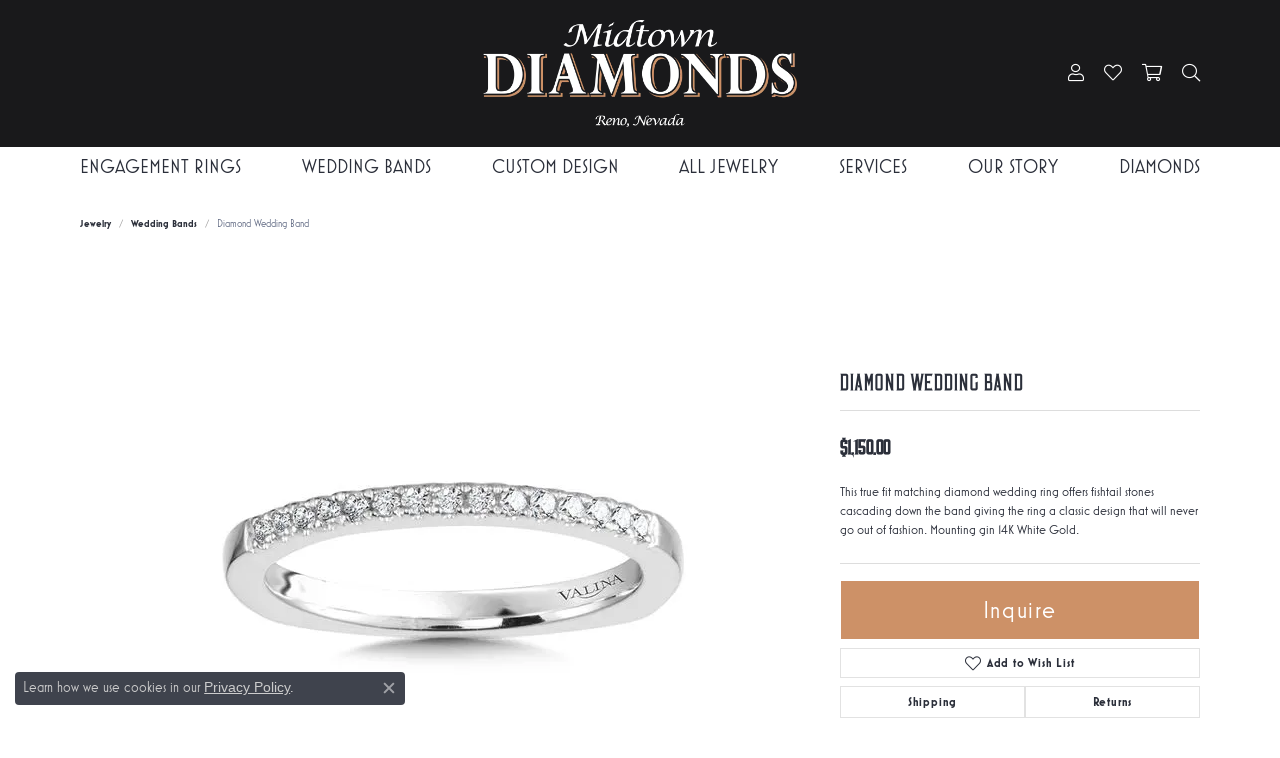

--- FILE ---
content_type: text/html; charset=UTF-8
request_url: https://www.midtowndiamonds.com/jewelry-details/wedding-bands/diamond-wedding-band/214433
body_size: 15409
content:
<!DOCTYPE html>
<html lang="en">
	<head>
		<meta charset="utf-8">
		<title>Valina Diamond Wedding Band R1029BW - Wedding Bands | Midtown Diamonds | Reno, NV</title>	
		
		
		<link rel="preconnect" href="//v6master-brooks.shopfinejewelry.com/">
		<link rel="preconnect" href="https://cdn.jewelryimages.net/">
		
		<link rel="stylesheet" href="/css/_monolith.min.css?t=1" media="all">
				
		
		
		<link rel="stylesheet" href="//v6master-brooks.shopfinejewelry.com/js/vendor/OwlCarousel2-2.3.4/dist/assets/owl.carousel.min.css?t=midtowndiamonds1444"  media="print" onload="this.media='all'">
		<link rel="stylesheet" href="//v6master-brooks.shopfinejewelry.com/js/vendor/magiczoomplus-commercial/magiczoomplus/magiczoomplus.css?t=midtowndiamonds1444"  media="print" onload="this.media='all'">
		<link rel="stylesheet" href="//v6master-brooks.shopfinejewelry.com/js/vendor/bootstrap4-datetimepicker-master/build/css/bootstrap-datetimepicker.min.css?t=midtowndiamonds1444"  media="print" onload="this.media='all'">
		<link rel="stylesheet" href="//v6master-brooks.shopfinejewelry.com/js/src/components/phone-number-input/css/phone-number-input.min.css?t=midtowndiamonds1444"  media="print" onload="this.media='all'">
		<link rel="stylesheet" href="//v6master-brooks.shopfinejewelry.com/js/vendor/jquery.realperson.package-2.0.1/jquery.realperson.css?t=midtowndiamonds1444"  media="print" onload="this.media='all'">
		<link rel="stylesheet" href="//v6master-brooks.shopfinejewelry.com/fonts/diamond-shapes/diashapes-v6.min.css" media="print" onload="this.media='all';">
		<link rel="stylesheet" href="//v6master-brooks.shopfinejewelry.com/fonts/ring-settings/big-ring-settings-style.min.css" media="print" onload="this.media='all';">
		<link rel="stylesheet" href="//v6master-brooks.shopfinejewelry.com/css/fragments/consentManagementPlatform.min.css" media="print" onload="this.media='all';">
		<link rel="stylesheet" href="//v6master-brooks.shopfinejewelry.com/css/fragments/toggleSwitch.min.css" media="print" onload="this.media='all';">
		<link rel="stylesheet" href="//v6master-brooks.shopfinejewelry.com/css/fragments/address-table.min.css" media="print" onload="this.media='all';">
		<link rel="stylesheet" href="//v6master-brooks.shopfinejewelry.com/fonts/icons/css/fontawesome-light.min.css" media="print" onload="this.media='all';">
		<link rel="stylesheet" href="//v6master-brooks.shopfinejewelry.com/fonts/icons/css/brands.min.css" media="print" onload="this.media='all';">
		<link rel="stylesheet" href="//v6master-brooks.shopfinejewelry.com/js/build/components/login/css/login.min.css?t=midtowndiamonds1444"  media="print" onload="this.media='all'">
		<link rel="stylesheet" href="/css/_login.min.css?t=midtowndiamonds1444"  media="print" onload="this.media='all'">
		<link rel="stylesheet" href="/css/_cart.min.css?t=midtowndiamonds1444"  media="print" onload="this.media='all'">
		<link rel="stylesheet" href="/css/_wishlist.min.css?t=midtowndiamonds1444"  media="print" onload="this.media='all'">
		<link rel="stylesheet" href="/css/_quick-search.min.css?t=midtowndiamonds1444"  media="print" onload="this.media='all'">
			<link rel="stylesheet" href="//v6master-brooks.shopfinejewelry.com/css/pages/jewelry-details.min.css?t=midtowndiamonds1444" media="all">		
		
		
		
			<link rel="stylesheet" href="/css/local.php?settingsSrc=midtowndiamondsV6&t=1" media="all">
		
		<link rel="stylesheet" href="/css/local.css?t=1" media="all">
		<link rel="stylesheet" href="//v6master-brooks.shopfinejewelry.com/css/print.min.css?t=1" media="print" type="text/css">
	
		<script data-load-position="inline">
			window.cmpSettings = {"useOptInConsentPolicy":false,"showConsentManagementOptions":false,"includeRolexCookieOptions":false,"includePersonalizationCookieOption":true,"forRolexHybrid":false,"rolexCMPVersion":1};
		</script>
		<script src="//v6master-brooks.shopfinejewelry.com/js/globalScripts/cookieBlocker.js" data-load-position="inline"></script>
		
		<script>
			var blockedCookieScripts = [];
		</script>		
		<!-- Global site tag (gtag.js) - Google Analytics -->
		<script data-load-position="early 0" async src="https://www.googletagmanager.com/gtag/js?id=G-KP89KD1SPE"></script>
		<script data-load-position="inline">
			window.dataLayer = window.dataLayer || [];
			function gtag(){dataLayer.push(arguments);}
			gtag('js', new Date());

			gtag('config', 'G-KP89KD1SPE'); 
			var useGA4=true;
		</script>		
		
		

		<!-- HEAD INCLUDES START -->
		<!-- Global site tag (gtag.js) - Google Analytics -->
<script async src="https://www.googletagmanager.com/gtag/js?id=UA-108317205-1"></script>
<script>
  window.dataLayer = window.dataLayer || [];
  function gtag(){dataLayer.push(arguments);}
  gtag('js', new Date());

  gtag('config', 'UA-108317205-1');
</script><script>window.userCurrency = "USD";</script>
		<!-- HEAD INCLUDES END -->

		
					
		<script data-load-position="early 0">window.pageInfo={"itemID":"214433","itemDetails":{"itemID":"214433","masterID":"1031139","jewelryClassID":"1","itemUrl":null,"vendorID":"00021","edgeVendID":"","folderName":"sdc-creations","has1x1":"0","imgFileName":"R1029BW.jpg","imgAlt1":"","imgFileName2":"","imgAlt2":"","imgFileName3":"","imgAlt3":"","imgFileName4":"","imgAlt4":"","imgFileName5":"","imgAlt5":"","videoFile":"","youtubeLink":"","imgUrl":"galleries\/sdc-creations\/R1029BW.jpg","collectionID":"26","itemTitle":"Diamond Wedding Band","description":"This true fit matching diamond wedding ring offers fishtail stones cascading down the band giving the ring a classic design that will never go out of fashion. Mounting gin 14K White Gold. ","styleNo":"R1029BW","vendorStyle":"","GUID":"","RFID":"","gender":"Women's","ringSetting":"0","settingType":null,"centerStoneIncluded":"0","centerCtWt":"0.00","centerDiaShape":"0","centerDiaCut":"0","centerDiaClarity":"0","centerDiaColor":"0","centerDiaDimensions":"","centerDiaCertType":"0","centerDiaCertImg":"","centerDiaCertNo":"","centerDiaFluorescence":"0","centerDiaTable":"0.00","centerDiaDepth":"0.00","centerDiaCulet":"0","centerDiaPrice":"0.00","centerDiaPricePerCarat":"0.00","commonDiaCtWt":"0.00","commonDiaShape":"0","commonDiaCut":"0","commonDiaClarity":"0","commonDiaColor":"0","totalDiaCount":"0","totalDiaCtWt":"0.13","shapeRange":"","centerGemIncluded":"0","centerGemType":"0","centerGemShape":"0","centerGemstoneCtWt":"0.00","centerGemDimensions":"","centerGemQuality":"","gemstoneType":null,"gemstoneTypeA":"0","gemstoneTypeACtWt":"0.00","gemstoneTypeACount":"0","gemstoneTypeB":"0","gemstoneTypeBCtWt":"0.00","gemstoneTypeBCount":"0","gemstoneTypeC":"0","gemstoneTypeCCtWt":"0.00","gemstoneTypeCCount":"0","gemstoneTypeD":"0","gemstoneTypeDCtWt":"0.00","gemstoneTypeDCount":"0","gemstoneTypeE":"0","gemstoneTypeECtWt":"0.00","gemstoneTypeECount":"0","totalGemstoneWt":"0.00","fullMetalType":null,"metalType1":"","length":"0.00","lengthType":"","width":"0.00","widthType":"","size":null,"color":null,"letter":null,"era":null,"ringSizes":"","stockLevel":"1","availability":"Special Order","freeShipping":"0","weight":"1.00","weightType":"","enableCheckout":"1","lowCt":"0.00","highCt":"3.00","categoryTitle":"Wedding Bands","categoryUrl":"wedding-bands","h1Tag":"","parentCategoryTitle":"","parentCategoryUrl":"","retail":1150,"salePrice":0,"imgFileName_exists":null,"imgFileName_width":null,"imgFileName2_exists":null,"imgFileName2_width":null,"imgFileName3_exists":null,"imgFileName3_width":null,"imgFileName4_exists":null,"imgFileName4_width":null,"imgFileName5_exists":null,"imgFileName5_width":null,"nonStandardImage":null,"similarSKUs":"","itemMetaTitle":"","itemMetaKeywords":"","itemMetaDescription":"","itemVisible":"1","autoUpdate":"1","collectionTitle":"Valina","collectionUrl":"valina","logoWhite":"Valina_Logo_OnWhite","copyHybrid":"Experience the Look of Love with the Valina Bridal Collection! The Look of Love refers to the eternal promise made by a couple on their wedding day. This is represented by our signature diamond set on the side of the ring shanks. When the engagement ring and band are worn together, the two diamonds line up, signifying the joining of the couples lives together! This exciting collection allows you to purchase a designer engagement ring without sacrificing quality or style. When two lives join together as one, they represent the eternal bond of marriage: The Vow of Commitment. Embody your marriage vows by proudly wearing the Valina Bridal Collection!","masterCollectionID":"00169","jsonData":null,"fixedShippingPrice":"0.00","metalFinish":"","style":"","watchType":"","watchBraceletMaterial":"","watchBraceletColor":"","watchCaseSize":"","watchCaseMaterial":"","watchCrystalType":"","watchBezel":"","watchDialColor":"","watchDialShape":"","watchDialType":"","watchMovement":"","watchWaterResistance":"","watchFunctions":"","watchBraceletStyle":"","commonStoneType":"0","hidePrice":"0","excludeFromCoupons":"0","isERDBrand":"0","collection":"","fretail":"$1,150.00","fsalePrice":"$0.00","collectionLogoURL":"\/\/collections.jewelryimages.net\/collections_logos\/Valina_Logo_OnWhite.jpg","imageSource":"\/\/cdn.jewelryimages.net\/galleries\/sdc-creations\/R1029BW.jpg?v=1"},"baseSKU":"","baseSKURaw":"","jewelryClassID":"1","jsonData":false,"styleNo":"R1029BW","scrambledStlyeNo":"","itemTitle":"Diamond Wedding Band","itemVisible":"1","categoryUrl":"wedding-bands","collectionID":"26","edgeVendID":"","vendorID":"00021","erdLegacyUrl":false,"variationStyle":"","imageBaseURL":"","image1":"\/\/cdn.jewelryimages.net\/galleries\/sdc-creations\/R1029BW.jpg?v=1","image2":"","image3":"","image4":"","image5":"","image6":"","variationColNames":"[]","ringSizeHasJSON":false,"ringSizeJSON":"","session":"286d6a405ce8b5087c8f1ce95aff6806","referer":"","hideDecimals":"0","hideAllPrices":"0","price":1150,"currency":"USD","hidePriceMessage":"Call for Price","calculateLiveSettingPrice":false,"metalType":"","metalFinish":"","diamondQuality":"","priceAdj":1,"forexMultiplier":1,"similarItems":"","enableCustomerWishlist":"1","enableGuestWishlist":"1","customer":{"loggedIn":false,"hasGuestWishlist":false,"firstName":"","lastName":"","email":"","phone":""},"lowCt":"0.00","highCt":"3.00","shapeRange":"","showChatButtonJewelryDetails":"0","jewelryDescriptionShowMoreButton":true,"affirmPublicKey":"","financingPageVisibility":"1","storename":"Midtown Diamonds","storeaddress":"<br>Midtown Diamonds - Midtown<br>777 South Center Street #102<br>Reno, NV 89501<br>","cartButtonDefaultText":"Add to Cart","availableLocationInputHTML":"<input type=\"hidden\" value=\"1\" name=\"location\" class=\"appt-location\">","locationDayTime":{"1":{"locationName":"Midtown Diamonds - Midtown","daysOfWeekDisabled":[0,1],"timeOfDay":{"2":{"open":"10:00:00","close":"17:30:00"},"3":{"open":"10:00:00","close":"17:30:00"},"4":{"open":"10:00:00","close":"17:30:00"},"5":{"open":"10:00:00","close":"17:30:00"},"6":{"open":"11:00:00","close":"15:30:00"}},"closedHolidayDates":[],"adjustedHolidayHours":[]}},"locationsFieldInquiries":"1","customerID":null};</script>			
		
<script>
	window.enableEcommerce = "0";
</script>

		
<script>
	window.fbAppId = "655033078389786";
</script>

		
	<script>
		window.googleAppId = "522739862603-9cnc28esu2ntos9aevhluql3ikdjgqpo.apps.googleusercontent.com";
	</script>

		<script type="application/ld+json">{"@context":"https:\/\/schema.org","@type":"Product","name":"Diamond Wedding Band","image":["\/\/cdn.jewelryimages.net\/galleries\/sdc-creations\/R1029BW.jpg?v=1"],"description":"This true fit matching diamond wedding ring offers fishtail stones cascading down the band giving the ring a classic design that will never go out of fashion. Mounting gin 14K White Gold. ","sku":"R1029BW","mpn":"","brand":{"@type":"Brand","name":"Valina"},"offers":{"@type":"Offer","url":"https:\/\/www.midtowndiamonds.com\/jewelry-details\/wedding-bands\/diamond-wedding-band\/214433","priceCurrency":"USD","price":"1150","priceValidUntil":"2025-12-16","availability":"https:\/\/schema.org\/InStock","shippingDetails":{"@type":"OfferShippingDetails","shippingRate":{"@type":"MonetaryAmount","currency":"USD"},"shippingDestination":{"@type":"DefinedRegion","addressCountry":"US"},"deliveryTime":{"@type":"ShippingDeliveryTime","handlingTime":{"@type":"QuantitativeValue","minValue":"","maxValue":""},"businessDays":{"@type":"OpeningHoursSpecification","dayOfWeek":["https:\/\/schema.org\/Tuesday","https:\/\/schema.org\/Wednesday","https:\/\/schema.org\/Thursday","https:\/\/schema.org\/Friday","https:\/\/schema.org\/Saturday"]}}}}}</script>
		<meta name="description" content="Shop Valina Wedding Bands like this R1029BW Diamond Wedding Band at Midtown Diamonds in Reno NV">
		<meta name="referrer" content="strict-origin-when-cross-origin">
		<meta name="keywords" content="">
		<meta name="viewport" content="width=device-width, initial-scale=1">
		<!-- Open Graph Meta -->
		<meta property="og:title" content="Diamond Wedding Band">
		<meta property="og:description" content="This true fit matching diamond wedding ring offers fishtail stones cascading down the band giving the ring a classic design that will never go out of fashion. Mounting gin 14K White Gold. ">
		<meta property="og:image" content="https://cdn.jewelryimages.net/galleries/sdc-creations/R1029BW.jpg?v=1">
		<meta property="product:brand" content="Valina">
		<meta property="product:availability" content="Special Order">
		<meta property="product:condition" content="new">
		<meta property="product:price:amount" content="$1,150.00">
		<meta property="product:price:currency" content="USD">
		<meta property="product:retailer_item_id" content="214433">
		<!-- End Graph Meta -->

		
	</head>
	<body id="jewelry-details" class=" icofont-fontawesome-light" data-theme="himalaya-custom">		
		<!-- START BODY INCLUDE -->
		
		<!-- END BODY INCLUDE -->
		
		<script defer src="https://connect.podium.com/widget.js#API_TOKEN=bdc4fd64-6169-481d-a252-5212f60bc051" id="podium-widget" data-api-token="bdc4fd64-6169-481d-a252-5212f60bc051" data-load-position="late"></script>
		
		
		<a class="skippy sr-only sr-only-focusable" href="#website-navigation"><span class="skippy-text">Skip to primary navigation</span></a><a class="skippy sr-only sr-only-focusable" href="#main-sections"><span class="skippy-text">Skip to main content</span></a><a class="skippy sr-only sr-only-focusable" href="#footer"><span class="skippy-text">Skip to footer</span></a>



<header >
	<div class="container main-content">				
		<div class="row">
			<div class="col main-content-col  d-block d-md-flex justify-content-between align-items-center content-toolbar-inline-left-and-right">
				
	<div class="container content-toolbar left inline-left-and-right">
		<div class="content-toolbar-inner  inner justify-content-center justify-content-md-start">
				<ul class="left d-flex d-sm-flex d-md-flex d-lg-flex ">
				</ul>
			</div>
		</div>
				
		<a href="/" id="logo">
			<img src="https://cdn.jewelryimages.net/static/midtowndiamondsv6/images/themeLogo.png?width=578" width="578" height="197" alt="Midtown Diamonds logo" class="mx-auto" loading="eager" decoding="sync" fetchpriority="high">
		</a>
				
				
	<div class="container content-toolbar right inline-left-and-right">
		<div class="content-toolbar-inner  justify-content-center justify-content-md-end">
				<ul class="right d-flex d-sm-flex d-md-flex d-lg-flex ">
			<li class="toolbar-item dropdown  item-account">
				<a href="javascript:void(0)" class="dropdown-toggle" data-bs-toggle="dropdown" data-bs-hover="dropdown" aria-haspopup="menu" aria-expanded="false" id="inner-content-menu-item-right-account-1"><i class="icon-user" aria-hidden="true"></i><span class="sr-only">Toggle My Account Menu</span></a>
				<div class="dropdown-menu menu-account dropdown-menu-right my-account-dropdown punchmarkLogin" aria-labelledby="inner-content-menu-item-right-account-1">
				</div>
			</li>
			<li class="toolbar-item dropdown  item-wishlist">
				<a href="javascript:void(0)" class="dropdown-toggle" data-bs-toggle="dropdown" data-bs-hover="dropdown" aria-haspopup="menu" aria-expanded="false" id="top-menu-item-right-wishlist-2" aria-label="My Wish List"><i class="icon-heart" aria-hidden="true"></i><span class="sr-only">Toggle My Wishlist</span></a>
				<div class="dropdown-menu menu-wishlist dropdown-menu-right global-wish-list-dropdown" data-type="item" data-src="wishlist" data-parent="" data-thumbs="1" data-action="get_items" data-count="3" data-template="template-wishlist-item" aria-labelledby="top-menu-item-right-wishlist-2"></div>
				<script type="text/x-tmpl" id="template-wishlist-item">
					{% if (o.length) { %}
						{% for (var i=0; i<o.length; i++) { %}
							<div class="wishlist-item media">
								<a href="{%=o[i].itemUrl%}" class="media-thumb">
									<div class="image-div" style="background-image:url({%=o[i].fullImage%});">
										<img src="https://placeholder.shopfinejewelry.com/150x150" class="placeholder" alt="">
									</div>
								</a>
								<div class="media-body">
									<h6 class="media-heading text-truncate">{%=o[i].itemTitle%}</h6>
									<span class="media-description text-truncate">Style #: {%#o[i].styleNo%}</span>
									{% if (o[i].salePrice > 0 && o[i].retail > 0) { %}
										<span class="media-price"><strike>${%=o[i].salePrice%}</strike> ${%=o[i].retail%}</span>
									{% } else if(o[i].retail == 0.00 || o[i].retail == "") { %}
										<span class="media-price">Call for Price</span>
									{% } else { %}
										<span class="media-price">${%=o[i].retail%}</span>
									{% } %}
								</div>
							</div>
						{% } %}
						<div class="px-2">
							<a href="/myaccount-wishlist" class="btn btn-primary btn-md btn-block btn-view-wishlist">View My Wish List</a>
						</div>
					{% } else { %}
						<div class="wishlist-empty">
							<div class="menu-cart-subtotal px-20">
								<p class="text-center">You have no items in your wish list.</p>
							</div>
							<div class="menu-cart-buttons">
								<a href="/jewelry" class="btn btn-primary btn-block">Browse </a>
							</div>
						</div>
					{% } %}
				</script>
			</li>
				<li class="toolbar-item dropdown  item-cart">
					<a href="javascript:void(0)" class="dropdown-toggle" data-bs-toggle="dropdown" data-bs-hover="dropdown" aria-haspopup="menu" aria-expanded="false" id="inner-content-menu-item-right-cart-3" aria-label="My Shopping Cart"><i class="icon-shopping-cart" aria-hidden="true"></i><span class="sr-only">Toggle Shopping Cart Menu</span></a>
					<div class="dropdown-menu menu-cart dropdown-menu-right global-cart-dropdown" data-type="item" data-src="cart_nav" data-action="get_cart_items" data-template="template-cart-item" aria-labelledby="inner-content-menu-item-right-cart-3">
					</div>
					<script type="text/x-tmpl" id="template-cart-item">
						{% if (o.items.length) { %}
							{% for (var i in o.items) { %}
								<div class="wishlist-item media">
									<a href="javascript:void(0)" class="media-thumb">
										<div class="image-div" style="background-image:url({%=o.items[i].imgUrl%});">
											<img src="https://placeholder.shopfinejewelry.com/150x150" class="placeholder" alt="">
										</div>
									</a>
									<div class="media-body">
										<h6 class="media-heading text-truncate">{%#o.items[i].itemTitle%}</h6>
									<span class="media-description text-truncate">Style #: {%#o.items[i].sku%}</span>
										{%  if(o.items[i].price == 0.00 || o.items[i].price == "") { %}
											<span class="media-price">Call for Price</span>
										{% } else { %}
											<span class="media-price">{%=o.items[i].price%}</span>
										{% } %}
									</div>
								</div>
							{% } %}
							<div class="px-2">
								<a href="/cart" class="btn btn-primary btn-md btn-block btn-view-wishlist">View My Cart</a>
							</div>
						{% } else { %}
							<div class="">
								<div class="menu-cart-subtotal px-20">
									<p class="text-center">You have no items in your cart.</p>
								</div>
								<div class="menu-cart-buttons">
									<a href="/jewelry" class="btn btn-primary btn-block">Browse </a>
								</div>
							</div>
						{% } %}
					</script>
				</li>
			<li class="toolbar-item dropdown d-none d-sm-block item-search">
				<a href="javascript:void(0)" data-bs-toggle="dropdown" data-bs-hover="dropdown" aria-haspopup="menu" aria-expanded="false" id="inner-content-menu-item-right-search-4" aria-label="Toggle Search Menu"><i class="icon-search" aria-hidden="true"></i><span class="sr-only">Toggle Search Menu</span></a>
				<div class="dropdown-menu menu-search dropdown-menu-right" aria-labelledby="inner-content-menu-item-right-search-4">
					<div class="d-flex justify-content-center align-items-stretch flex-column px-2">
						<form action="/jewelry" role="search" method="GET" class="d-block w-100">
							<div class="input-group">
								<label for="content-toolbar-search-kw" class="sr-only">Search for...</label>
								<input type="text" class="form-control" id="content-toolbar-search-kw" name="kw" placeholder="Search for...">
								<span class="input-group-btn">
									<button class="btn btn-default px-3" type="submit" aria-label="Submit search"><i class="icon-search" aria-hidden="true"></i></button>
								</span>
							</div>
						</form>
					</div>
				</div>
			</li>
				</ul>
			</div>
		</div>
			</div>
		</div>
	</div>
	
	
</header>
<!-- Nav generated 20251116223651 -->

<nav class="navbar navbar-expand-md navbar-menu-position-default ">
	<form action="/jewelry" class="d-block d-sm-none mobileSearch" method="GET" autocomplete="off">
		<div class="input-group">
			<span class="input-group-btn">
				<button class="btn btn-default px-10" type="submit"><i class="icon-search"></i></button>
			</span>
			<input type="text" class="form-control" name="kw" placeholder="Search for...">
		</div>
	</form>
	
<button class="navbar-toggler d-inline-block d-md-none" type="button" data-animation="animation-1" data-bs-toggle="collapse" data-bs-target="#main-navigation" aria-controls="main-navigation" aria-expanded="false" aria-label="Toggle navigation">	
	<span class="navbar-toggler-icon">
		<span aria-hidden="true"></span>
		<span aria-hidden="true"></span>
		<span aria-hidden="true"></span>
	</span>
</button>
	<div class="collapse navbar-collapse justify-content-center" id="main-navigation">
		<div class='container inner-nav  px-0 px-md-10'>
		<ul class="navbar-nav justify-content-between " id="menubar-left" noselect><li class="dropdown nav-item "><a href="/pages/engagement" data-url="/pages/engagement" class="nav-link "  data-bs-toggle="dropdown" aria-haspopup="menu" aria-expanded="false" id="menu-item-default-1">Engagement Rings</a><ul class="dropdown-menu  menu-default dropdown-menu-left" aria-labelledby="menu-item-default-1"><li class=""><a href="/diamonds" class="dropdown-item dropdown-item-parent  "     id="submenu-item-default-1-1">Search Diamonds</a></li><li class=""><a href="/ringsettings" class="dropdown-item dropdown-item-parent  "     id="submenu-item-default-1-2">Find the Perfect Setting</a></li><li class=""><a href="/jewelry/engagement/engagement-rings" class="dropdown-item dropdown-item-parent  "     id="submenu-item-default-1-3">Shop Engagement Rings</a></li><li class=""><a href="/jewelry/engagement/lab-grown-engagement-rings" class="dropdown-item dropdown-item-parent  "     id="submenu-item-default-1-4">Shop Lab Grown Engagement Rings</a></li><li class=""><a href="/education-diamonds" class="dropdown-item dropdown-item-parent  "     id="submenu-item-default-1-5">Diamond Education</a></li>
		</ul><!-- .dropdown-menu --></li><li class="dropdown nav-item "><a href="/jewelry/wedding-bands" data-url="/jewelry/wedding-bands" class="nav-link "  data-bs-toggle="dropdown" aria-haspopup="menu" aria-expanded="false" id="menu-item-default-2">Wedding Bands</a><ul class="dropdown-menu  menu-default dropdown-menu-left" aria-labelledby="menu-item-default-2"><li class=""><a href="/jewelry/wedding-bands/womens-wedding-bands" class="dropdown-item dropdown-item-parent  "     id="submenu-item-default-2-1">Women's Wedding Bands</a></li><li class=""><a href="/jewelry/wedding-bands/mens-wedding-bands" class="dropdown-item dropdown-item-parent  "     id="submenu-item-default-2-2">Men's Wedding Bands</a></li><li class=""><a href="/wedding-bands/anniversary-bands" class="dropdown-item dropdown-item-parent  "     id="submenu-item-default-2-3">Anniversary Rings</a></li>
		</ul><!-- .dropdown-menu --></li><li class=" nav-item "><a href="/pages/custom-design" class="nav-link ">Custom Design</a></li><li class="dropdown nav-item "><a href="/pages/all-jewelry" data-url="/pages/all-jewelry" class="nav-link "  data-bs-toggle="dropdown" aria-haspopup="menu" aria-expanded="false" id="menu-item-cat-list-4">All Jewelry</a><ul class="dropdown-menu  menu-cat-list dropdown-menu-left cat-list-dropdown" aria-labelledby="menu-item-cat-list-4">
				<li class="dropdown dropdown-submenu">
					<a href="/jewelry/engagement" data-url="/jewelry/engagement" class="dropdown-item dropdown-item-parent parent-has-kids" data-title="Engagement" data-bs-toggle="dropdown" aria-haspopup="menu" aria-expanded="false" id="submenu-item-cat-list-1">Engagement</a>
					<ul class="dropdown-menu dropdown-menu-left dropdown-menu-children" aria-labelledby="submenu-item-cat-list-1"><a class="dropdown-item" href="/jewelry/engagement-rings">Engagement Rings</a><a class="dropdown-item" href="/jewelry/lab-grown-engagement-rings">Lab Grown Engagement Rings</a><a class="dropdown-item" href="/jewelry/semi-mount-rings">Semi-Mount Rings</a></ul>
				</li>
				<li class="dropdown dropdown-submenu">
					<a href="/jewelry/wedding-bands" data-url="/jewelry/wedding-bands" class="dropdown-item dropdown-item-parent parent-has-kids" data-title="Wedding Bands" data-bs-toggle="dropdown" aria-haspopup="menu" aria-expanded="false" id="submenu-item-cat-list-2">Wedding Bands</a>
					<ul class="dropdown-menu dropdown-menu-left dropdown-menu-children" aria-labelledby="submenu-item-cat-list-2"><a class="dropdown-item" href="/jewelry/womens-wedding-bands">Womens Wedding Bands</a><a class="dropdown-item" href="/jewelry/mens-wedding-bands">Mens Wedding Bands</a><a class="dropdown-item" href="/jewelry/anniversary-bands">Anniversary Bands</a></ul>
				</li>
				<li class="dropdown dropdown-submenu">
					<a href="/jewelry/fashion-rings" data-url="/jewelry/fashion-rings" class="dropdown-item dropdown-item-parent parent-has-kids" data-title="Fashion Rings" data-bs-toggle="dropdown" aria-haspopup="menu" aria-expanded="false" id="submenu-item-cat-list-3">Fashion Rings</a>
					<ul class="dropdown-menu dropdown-menu-left dropdown-menu-children" aria-labelledby="submenu-item-cat-list-3"><a class="dropdown-item" href="/jewelry/diamond-fashion-rings">Diamond Fashion Rings</a><a class="dropdown-item" href="/jewelry/lab-grown-diamond-fashion-rings">Lab Grown Diamond Fashion Rings</a><a class="dropdown-item" href="/jewelry/colored-stone-rings">Colored Stone Rings</a><a class="dropdown-item" href="/jewelry/gold-fashion-rings">Gold Fashion Rings</a><a class="dropdown-item" href="/jewelry/silver-rings">Silver Rings</a><a class="dropdown-item" href="/jewelry/pearl-rings">Pearl Rings</a><a class="dropdown-item" href="/jewelry/eternity-bands">Eternity Bands</a><a class="dropdown-item" href="/jewelry/stackable-rings">Stackable Rings</a></ul>
				</li>
				<li class="dropdown dropdown-submenu">
					<a href="/jewelry/earrings" data-url="/jewelry/earrings" class="dropdown-item dropdown-item-parent parent-has-kids" data-title="Earrings" data-bs-toggle="dropdown" aria-haspopup="menu" aria-expanded="false" id="submenu-item-cat-list-4">Earrings</a>
					<ul class="dropdown-menu dropdown-menu-left dropdown-menu-children" aria-labelledby="submenu-item-cat-list-4"><a class="dropdown-item" href="/jewelry/diamond-earrings">Diamond Earrings</a><a class="dropdown-item" href="/jewelry/lab-grown-diamond-earrings">Lab Grown Diamond Earrings</a><a class="dropdown-item" href="/jewelry/colored-stone-earrings">Colored Stone Earrings</a><a class="dropdown-item" href="/jewelry/gold-earrings">Gold Earrings</a><a class="dropdown-item" href="/jewelry/silver-earrings">Silver Earrings</a><a class="dropdown-item" href="/jewelry/pearl-earrings">Pearl Earrings</a></ul>
				</li>
				<li class="dropdown dropdown-submenu">
					<a href="/jewelry/pendants-and-necklaces" data-url="/jewelry/pendants-and-necklaces" class="dropdown-item dropdown-item-parent parent-has-kids" data-title="Pendants and Necklaces" data-bs-toggle="dropdown" aria-haspopup="menu" aria-expanded="false" id="submenu-item-cat-list-5">Pendants and Necklaces</a>
					<ul class="dropdown-menu dropdown-menu-left dropdown-menu-children" aria-labelledby="submenu-item-cat-list-5"><a class="dropdown-item" href="/jewelry/diamond-pendants">Diamond Pendants</a><a class="dropdown-item" href="/jewelry/lab-grown-diamond-pendants">Lab Grown Diamond Pendants</a><a class="dropdown-item" href="/jewelry/colored-stone-pendants">Colored Stone Pendants</a><a class="dropdown-item" href="/jewelry/gold-pendants">Gold Pendants</a><a class="dropdown-item" href="/jewelry/silver-pendants">Silver Pendants</a><a class="dropdown-item" href="/jewelry/pearl-pendants">Pearl Pendants</a><a class="dropdown-item" href="/jewelry/diamond-necklaces">Diamond Necklaces</a><a class="dropdown-item" href="/jewelry/colored-stone-necklaces">Colored Stone Necklaces</a><a class="dropdown-item" href="/jewelry/gold-necklaces">Gold Necklaces</a><a class="dropdown-item" href="/jewelry/silver-necklaces">Silver Necklaces</a><a class="dropdown-item" href="/jewelry/pearl-necklaces">Pearl Necklaces</a></ul>
				</li>
				<li class="dropdown dropdown-submenu">
					<a href="/jewelry/bracelets" data-url="/jewelry/bracelets" class="dropdown-item dropdown-item-parent parent-has-kids" data-title="Bracelets" data-bs-toggle="dropdown" aria-haspopup="menu" aria-expanded="false" id="submenu-item-cat-list-6">Bracelets</a>
					<ul class="dropdown-menu dropdown-menu-left dropdown-menu-children" aria-labelledby="submenu-item-cat-list-6"><a class="dropdown-item" href="/jewelry/diamond-bracelets">Diamond Bracelets</a><a class="dropdown-item" href="/jewelry/gold-bracelets">Gold Bracelets</a><a class="dropdown-item" href="/jewelry/mens-gold-bracelets">Mens Gold Bracelets</a><a class="dropdown-item" href="/jewelry/silver-bracelets">Silver Bracelets</a></ul>
				</li>
				<li class="dropdown dropdown-submenu">
					<a href="/jewelry/chains" data-url="/jewelry/chains" class="dropdown-item dropdown-item-parent parent-has-kids" data-title="Chains" data-bs-toggle="dropdown" aria-haspopup="menu" aria-expanded="false" id="submenu-item-cat-list-7">Chains</a>
					<ul class="dropdown-menu dropdown-menu-left dropdown-menu-children" aria-labelledby="submenu-item-cat-list-7"><a class="dropdown-item" href="/jewelry/gold-chains">Gold Chains</a><a class="dropdown-item" href="/jewelry/silver-chains">Silver Chains</a></ul>
				</li>
				<li class="dropdown dropdown-submenu">
					<a href="/jewelry/watches" data-url="/jewelry/watches" class="dropdown-item dropdown-item-parent parent-has-kids" data-title="Watches" data-bs-toggle="dropdown" aria-haspopup="menu" aria-expanded="false" id="submenu-item-cat-list-8">Watches</a>
					<ul class="dropdown-menu dropdown-menu-left dropdown-menu-children" aria-labelledby="submenu-item-cat-list-8"><a class="dropdown-item" href="/jewelry/ladies-watches">Ladies Watches</a><a class="dropdown-item" href="/jewelry/mens-watches">Mens Watches</a></ul>
				</li><li class=""><a href="/jewelry/create-a-wishlist" class="dropdown-item dropdown-item-parent" data-title="Create a Wishlist">Create a Wishlist</a></li></ul><!-- .dropdown-menu --></li><li class="dropdown nav-item "><a href="/services" data-url="/services" class="nav-link "  data-bs-toggle="dropdown" aria-haspopup="menu" aria-expanded="false" id="menu-item-default-5">Services</a><ul class="dropdown-menu  menu-default dropdown-menu-right" aria-labelledby="menu-item-default-5"><li class=""><a href="/services/jewelry-appraisals" class="dropdown-item dropdown-item-parent  "     id="submenu-item-default-5-1">Jewelry Appraisals</a></li><li class=""><a href="/services/jewelry-repairs" class="dropdown-item dropdown-item-parent  "     id="submenu-item-default-5-2">Jewelry Repairs</a></li><li class=""><a href="/services/cleaning-and-inspection" class="dropdown-item dropdown-item-parent  "     id="submenu-item-default-5-3">Cleaning & Inspection</a></li><li class=""><a href="/services/custom-designs" class="dropdown-item dropdown-item-parent  "     id="submenu-item-default-5-4">Custom Designs</a></li><li class=""><a href="/services/gold-and-diamond-buying" class="dropdown-item dropdown-item-parent  "     id="submenu-item-default-5-5">Gold & Diamond Buying</a></li><li class=""><a href="/services/jewelry-restoration" class="dropdown-item dropdown-item-parent  "     id="submenu-item-default-5-6">Jewelry Restoration</a></li><li class=""><a href="/services/pearl-and-bead-restringing" class="dropdown-item dropdown-item-parent  "     id="submenu-item-default-5-7">Pearl & Bead Restringing</a></li><li class=""><a href="/services/rhodium-plating" class="dropdown-item dropdown-item-parent  "     id="submenu-item-default-5-8">Rhodium Plating</a></li><li class=""><a href="/services/ring-resizing" class="dropdown-item dropdown-item-parent  "     id="submenu-item-default-5-9">Ring Resizing</a></li><li class=""><a href="/services/tip-and-prong-repair" class="dropdown-item dropdown-item-parent  "     id="submenu-item-default-5-10">Tip & Prong Repair</a></li>
		</ul><!-- .dropdown-menu --></li><li class=" nav-item "><a href="/pages/ourstore" class="nav-link ">Our Story</a></li><li class=" nav-item "><a href="/diamonds" class="nav-link ">Diamonds</a></li></ul>
		</div>
	</div>							
</nav>



<main id="main-sections" tabindex="-1">
<section class="default">
	<div class="container pb-0">
		<div class="row">
			<div class="col-sm-12">
				
				
		<nav aria-label="breadcrumb" class="mt-0 mb-20">
			<ol class="breadcrumb breadcrumb-widget justify-content-start">
				<li class="breadcrumb-item"><a href="/jewelry">jewelry</a></li><li class="breadcrumb-item"><a href="/jewelry/wedding-bands">Wedding Bands</a></li><li class="breadcrumb-item active">Diamond Wedding Band</li>
			</ol>
		</nav>
				<!--<h1 id="jewelry-details-h1" class="">Diamond Wedding Band</h1>-->
				<div class="p intro-text htmlAboveGrid"></div>
				

<section class="default px-0 py-10">
	<div class="container px-0 py-0">
		<div class="row">			
			<div class="col-12">
				<div class="row">

					<div class="col-12 col-sm-12 col-md-7 col-lg-8 d-flex flex-column justify-content-center align-items-center">
	<div class="column-slider-left justify-content-center align-items-center flex-column flex-md-row-reverse" id="jewelrydetails-image-column">
		<div id="jewelry-main-images" class="column-slider owl-carousel align-self-center" data-slider-id="1" data-margin="20" data-cols-xs="1" data-cols-sm="1" data-cols-md="1" data-cols-lg="1" data-center-mode="center">					
			
			<div class="">
				<div class="widget">
					<a href="//cdn.jewelryimages.net/galleries/sdc-creations/R1029BW.jpg?v=1" id="jewelry-details-main-img-wrap-1" class="d-block widget-inner position-0 w-100 h-auto h-sm-100 MagicZoom" style="background: transparent;" data-mobile-options="" data-options="rightClick: true; zoomOn: click" data-slide-id="zoom">
						<img id="jewelry-details-main-img-1" src="//cdn.jewelryimages.net/galleries/sdc-creations/R1029BW.jpg?v=1" class="d-block " style="width:auto !important;" alt="Diamond Wedding Band Midtown Diamonds Reno, NV">
					</a>
				</div>
			</div> 
		</div>
		<div id="jewelry-image-thumbs" class="column-slider-thumbs owl-thumbs-left h-100 d-flex justify-content-center align-self-center" data-slider-id="1">			
		</div>
	</div>
	<div class="column-slider-under-ringsettings-block align-self-md-end">
		<div class="col-12 text-center pb-2">
			<p class="small fw-bold" style="margin-bottom:-.5rem">For Live Assistance Call</p>
			<a class="btn btn-link btn-md px-3" href="tel:7758253499">(775) 825-3499</a>	
						
		</div>
	</div>
</div>

					<div class="col-12 col-sm-12 col-md-5 col-lg-4 default">
						<div class="d-flex widget flex-column justify-content-center align-items-start text-left pt-3 pt-md-0 w-100 widget h-100" id="product-details">	
							<div class="content-block w-100">
								
								
								
								<div id="product-details-header" class="pb-3 pb-md-0 pt-3 pt-md-4">
	<div class="d-flex justify-content-between align-items-start">
		<h1 id="jewelry-details-h1" class="h4 mb-0 text-center-sm"><span>Diamond Wedding Band</span></h1>
		<!--<button id="wish-list-button" class="btn btn-link btn-wishlist" style="height:30px;"><i class="icon-heart-o"></i></button>-->
	</div>
</div>	
<div class="pt-1 pb-1">
	<hr class="mb-10">	
	<div class="d-block">
		<!--
		<div class="d-flex align-items-center">										
			<a href="#" id="jewelry-details-brand-image" class="">
				<img src="//collections.jewelryimages.net/collections_logos/Valina_Logo_OnWhite.jpg" class="placeholder" style="max-width:100px" alt="brand: Valina">				
			</a>
			<span id="jewelry-details-brand-name" class="small text-default text-uppercase hide"></span>			
		</div>
		-->
		<div class="py-3 text-center-sm">
			<span id="product-details-price" class="h4 mb-0 text-dark"></span>
		</div>
	</div>
	
</div>


								
								<p id="jewelry-details-description" class="mb-4 small"></p>
<strong id="fixed-shipping-warning" class="mb-4 small hidden"></strong>


								
								<div id="variation-ring-sizes" class="hide"></div>

								

								<span class="hide" id="variation-placeholder"> </span>
								
								
								<input type='hidden' name='variationStyle' value="">
<hr class='mt-3 mb-3'> 

								
								
								

								<!--
								<hr class="mt-0">
								<div class="row pt-1 pb-3">
									<div class="col-12 mb-1 text-center text-md-left">
										<a href="javascript:void(0)"><i class="icon-star"></i> <span class="text-default">Only One Available</span></a>
									</div>
									<div class="col-12 mb-1 text-center text-md-left">
										<a href="javascript:void(0)"><i class="icon-shopping-bag"></i> <span class="text-default">In Another User&rsquo;s Bag</span></a>
									</div>
								</div>
								-->

								
			<button class="btn btn-primary btn-xlg btn-block btn-inquire mb-2" data-item="214433"><span>Inquire</span></button>

								

								

								

								<!--<hr class="mt-3 mb-3 border-0">-->

								<div class="d-grid gap-2 d-flex mb-2" id="wish-list-button-container">
	
	<a class="btn btn-default btn-sm btn-wishlist flex-fill px-2" href="javascript:void(0)" id="wish-list-button">
		<i class="icon-heart"></i>			
		<span>My Wish List</span>
	</a>

	<a class="btn btn-default btn-sm btn-view-wishlist flex-fill px-2" href="/myaccount-wishlist" id="view-wish-list-button">
		<span>View in Wish List</span>
	</a>
	
</div>

								<div class="d-grid gap-2 d-flex mb-5 hide" id="my-store-popups">
	<a class="btn btn-default btn-sm flex-fill px-2" href="#" data-bs-toggle="modal" data-bs-target="#shippingInfoModal">Shipping</a>
	<a class="btn btn-default btn-sm flex-fill px-2" href="#" data-bs-toggle="modal" data-bs-target="#returnPolicyModal">Returns</a>
	<a class="btn btn-default btn-sm flex-fill px-2" href="#" data-bs-toggle="modal" data-bs-target="#warrantiesModal">Warranties</a>
</div>

<div class="modal fade" id="shippingInfoModal" tabindex="-1" aria-labelledby="shippingInfoModalLabel" aria-hidden="true">
	<div class="modal-dialog modal-dialog-centered modal-lg">
		<div class="modal-content">
			<div class="modal-header">
				<h4 class="modal-title" id="shippingInfoModalLabel">Shipping Information</h4>
				<button type="button" class="btn-close" data-bs-dismiss="modal" aria-label="Close"><span class='sr-only'>Close</span></button>
			</div>
			<div class="modal-body">
				Our shipping information...
			</div> 
		</div>
	</div>
</div>

<div class="modal fade" id="returnPolicyModal" tabindex="-1" aria-labelledby="returnPolicyModalLabel" aria-hidden="true">
	<div class="modal-dialog modal-dialog-centered modal-lg">
		<div class="modal-content">
			<div class="modal-header">
				<h4 class="modal-title" id="returnPolicyModalLabel">Return Policies</h4>
				<button type="button" class="btn-close" data-bs-dismiss="modal" aria-label="Close"><span class='sr-only'>Close</span></button>
			</div>
			<div class="modal-body">
				Our return policies...
			</div>
		</div>
	</div>
</div>

<div class="modal fade" id="warrantiesModal" tabindex="-1" aria-labelledby="warrantiesModalLabel" aria-hidden="true">
	<div class="modal-dialog modal-dialog-centered modal-lg">
		<div class="modal-content">
			<div class="modal-header">
				<h4 class="modal-title" id="warrantiesModalLabel">Warranties</h4>
				<button type="button" class="btn-close" data-bs-dismiss="modal" aria-label="Close"><span class='sr-only'>Close</span></button>
			</div>
			<div class="modal-body">
				Our warranties...
			</div>
		</div>
	</div>
</div>

								
								
								<div class="d-block p small text-center my-2"><strong>Availability:</strong> <span id="item-availability">Special Order</span></div><div class="d-block p small text-center my-2"><b><span id="additional-item-text"></span></b></div>
								
								
								
								<span class="d-block p small text-center my-2 hide" id="jewelry-details-available-locations"></span>
								
								<a href="#" id="jewelry-details-brand-image" class="d-block mx-auto max-width-200 pb-1 hide">
									<img src="//collections.jewelryimages.net/collections_logos/Valina_Logo_OnWhite.jpg" class="max-width-200" alt="brand: Valina">				
								</a>
																
								<span class="d-block p small text-center my-2"><strong>Style #:</strong> <span id="jewelry-details-sku"></span></span>
								
								<div class="py-3 text-center">
									<div class="addthis_inline_share_toolbox populatedByAddThisScript"></div>
								</div>

							</div>
						</div>
					</div>
				</div>
			</div>
		</div>
	</div>
</section>

			</div>
		</div>
	</div>
</section>

<div id="accordion-details">
	<section class="default py-0">
	<div class="container py-0">
		<div class="row">
			<div class="col-12">	
				<div class="card no-bg">
					<div class="card-header" id="jewelry-column-details-heading">
						<button type="button" class="label" data-bs-toggle="collapse" data-bs-target="#jewelry-column-details" aria-expanded="false" aria-controls="jewelry-column-details">Product Details</button>
					</div>
					<div id="jewelry-column-details" class="collapse" aria-labelledby="jewelry-column-details-heading" data-parent="#accordion-details">
						<div class="card-body">								

							<div class="row text-left">
								<div class="col-6 col-sm-auto"><div class="small mb-3"><strong>Style #:</strong>
 <br><span id="jewelry-details-option-style-#">R1029BW</span></div>
<div class="small mb-3"><strong>Total Diamond Carat Weight:</strong>
 <br><span id="jewelry-details-option-total-diamond-carat-weight">0.13 ct</span></div>
</div>

<div class="col-6 col-sm-auto"><div class="small mb-3"><strong>Category:</strong>
 <br><span id="jewelry-details-option-category"><a href='/jewelry/wedding-bands'>Wedding Bands</a></span></div>
</div>

<div class="col-6 col-sm-auto"><div class="small mb-3"><strong>Brand:</strong>
 <br><span id="jewelry-details-option-brand"><a href='/jewelry/brand/valina'>Valina</a></span></div>
</div>

<div class="col-6 col-sm-auto"><div class="small mb-3"><strong>Gender:</strong>
 <br><span id="jewelry-details-option-gender">Women's</span></div>
</div>


							</div>
														
						</div>
					</div>
				</div>
			</div>
		</div>
	</div>
</section>
</div>
 


<section class="default expanded-details py-0" id="jewelry-brand">
	<div class="container py-0">				
		<div class="row">			
			<div class="col-12">					
				<div class="card no-bg">
					<div class="card-header" id="jewelry-brand-info-heading">
						<button type="button" class="label" data-bs-toggle="collapse" data-bs-target="#jewelry-brand-info" aria-expanded="true" aria-controls="jewelry-brand-info">About Valina</button>
					</div>
					<div id="jewelry-brand-info" class="collapse show" aria-labelledby="jewelry-brand-info-heading">
						<div class="card-body brand-info-card px-0">
							
							
							<div class="d-block d-sm-flex">
								<div class="max-width-300 ml-sm-0">	
									<a href="#" id="jewelry-details-brand-image-mobile" class="hide d-block">
										<img src="//collections.jewelryimages.net/collections_logos/Valina_Logo_OnWhite.jpg" alt="brand: Valina" class="d-block border rounded">				
									</a>			
								</div>
								<div class="w-100 pl-sm-20">							
									<h4 class="pt-20 pt-sm-0 text-center-xs">Valina</h4>
									<p class="mb-3 text-center-xs" id="brandInfoDescription">Experience the Look of Love with the Valina Bridal Collection! The Look of Love refers to the eternal promise made by a couple on their wedding day. This is represented by our signature diamond set on the side of the ring shanks. When the engagement ring and band are worn together, the two diamonds line up, signifying the joining of the couples lives together! This exciting collection allows you to purchase a designer engagement ring without sacrificing quality or style. When two lives join together as one, they represent the eternal bond of marriage: The Vow of Commitment. Embody your marriage vows by proudly wearing the Valina Bridal Collection!</p>									
									<div class="text-center text-sm-left mt-10 mb-0 pt-10 px-20 px-md-0">										
										<p><strong>More from Valina:</strong><br><span id="brandCategoryText"></span></p>
									</div>
								</div>
							</div>							
																					
						</div>
					</div>
				</div>	
			</div>
		</div>		
	</div>
</section>


<section class="default expanded-details py-0">
	<div class="container py-0">				
		<div class="row">			
			<div class="col-12">					
				<div class="card no-bg">
					<div class="card-header" id="jewelry-similar-items-heading">
						<button type="button" class="label" data-bs-toggle="collapse" data-bs-target="#jewelry-similar-items" aria-expanded="true" aria-controls="jewelry-similar-items">You May Also Like</button>
					</div>
					<div id="jewelry-similar-items" class="collapse show" aria-labelledby="jewelry-similar-items-heading">
						<div class="card-body similar-items px-10">
							
						</div>
					</div>
				</div>	
			</div>
		</div>		
	</div>
</section>

<input type="hidden" id="showReviews" value="1" />
<section class="default expanded-details py-0" id="reviewLoading" style="display: none;">
	<div class="container">
		<div class="row">
			<div class="col-12">
				<div class="text-center">

					<h5 class="px-30 my-4">Fetching reviews...</h5>

				</div>

			</div>
		</div>
	</div>
</section>

<section class="default expanded-details py-0" id="reviewSection" style="display: none;">
	<div class="container">				
		<div class="row">			
			<div class="col-12">					
				<div class="card no-bg">
					<div class="card-header" id="jewelry-store-reviews-heading">
						<button type="button" class="label collapsed" data-bs-toggle="collapse" data-bs-target="#jewelry-store-reviews" aria-expanded="true" aria-controls="jewelry-store-reviews">Reviews</button>
					</div>
					<div id="jewelry-store-reviews" class="collapse show" aria-labelledby="jewelry-store-reviews-heading">
						<div class="card-body">	
							<div id="store-reviews" class="px-0 py-0">
								<div class="row" id="jewelry-store-reviews-info">
									<div class="col-4 col-sm-auto pb-20 rating-avg-col">
										<div class="rating-avg rounded">
											<div class="rating count-sm" id="averageRating">0</div>
											<div class="out-of rounded-1 rounded-top-0">out of 5</div>
										</div>
									</div>
									<div class="col-8 col-sm-5 col-lg-auto pb-20">
										<div class="rating-chart">
											<div class="col p-0" style="min-width: 40px; max-width: 40px">
												<label class="chart-label">5 Star</label>
												<label class="chart-label">4 Star</label>
												<label class="chart-label">3 Star</label>
												<label class="chart-label">2 Star</label>
												<label class="chart-label">1 Star</label>
											</div>
											<div class="col px-2" id="progress">

											</div>
											<div class="col p-0" style="min-width: 40px; max-width: 40px">
												<label class="chart-label text-left text-default" id="fiveStarCount">(<span class="count">0</span>)</label>
												<label class="chart-label text-left text-default" id="fourStarCount">(<span class="count">0</span>)</label>
												<label class="chart-label text-left text-default" id="threeStarCount">(<span class="count">0</span>)</label>
												<label class="chart-label text-left text-default" id="twoStarCount">(<span class="count">0</span>)</label>
												<label class="chart-label text-left text-default" id="oneStarCount">(<span class="count">0</span>)</label>
											</div>
										</div>
									</div>
									<div class="col-6 col-sm-auto pb-20">
										<div class="rating-overall rounded">
											<div class="overall">Overall Rating</div>
											<div class="colored-stars" id="overallRating"><i class="icon-star"></i><i class="icon-star"></i><i class="icon-star"></i><i class="icon-star"></i><i class="icon-star"></i></div>
										</div>
									</div>
									<div class="col-6 col-sm-12 col-md-auto pb-20">
										<div class="rating-avg-alt rounded">
											<input type="hidden" id="storename" value="Midtown Diamonds" />
											<div class="percent" id="percentWidget">97%</div>
											<div class="star-avg" id="percentWidgetText" data-storename="Midtown Diamonds">of recent buyers<br> gave Midtown Diamonds 5 stars</div>
										</div>
									</div>
								</div>
								<div class="row pb-20" id="jewelry-store-reviews-container">
									<div class="col-12">
										<div class="pb-20 border-top border-bottom" id="reviews">
										</div>
									</div>
								</div>
								<div class="row">
									<div class="col-12">
										<div class="text-center">
											
											<h5 class="px-30 my-4" id="reviewSectionText">There are no reviews yet. Be the first to submit a review now.</h5>
											<button class="btn btn-primary btn-lg" data-bs-toggle="modal" data-bs-target="#exampleModal">Write a Review</button>
											
										</div>
									</div>
								</div>
							</div>			
						</div>
					</div>
				</div>	
			</div>
		</div>		
	</div>
</section>


<div class="modal fade" id="exampleModal" tabindex="-1" role="dialog" aria-labelledby="exampleModalLabel" aria-hidden="true">
	<div class="modal-dialog modal-dialog-centered" role="document">
		<div class="modal-content">
			<div class="modal-header">
				<h4 class="modal-title" id="exampleModalLabel">Write a Review</h4>
				<button type="button" class="btn-close" data-bs-dismiss="modal" aria-label="Close"><span aria-hidden="true" class="sr-only">Close</span></button>
			</div>
			<div class="modal-body">
				<p>Enter your information below and tell us about your experience.</p>
				
				<form id="form-reviews" novalidate="novalidate">								
					<div class="form-label-group">
						<input id="full-name" type="text" name="name" class="form-control input-lg" placeholder="Full Name">
						<label>Full Name</label>
					</div>
					<div class="form-label-group">
						<input id="email-address" type="email" name="email" class="form-control input-lg" placeholder="Email Address">
						<label>Email Address</label>
					</div>
					<!-- <div class="form-label-group">
						<input type="number" name="rating" class="form-control input-lg" placeholder="Rating">
						<label>Rating</label>
					</div> -->
					
					<div class="form-label-group form-label-group-lg">
						<select class="selectpicker" title="&nbsp;" name="rating" data-style="form-control input-lg">
							<!--<option value="" disabled selected>Select rating...</option>-->
							<option value="5">5</option>
							<option value="4">4</option>
							<option value="3">3</option>
							<option value="2">2</option>
							<option value="1">1</option>
						</select>
						<input type="text" value="" placeholder="Rating" class="dummy">
						<label>Rating</label>
					</div>
					
					

					<div class="form-label-group">
						<textarea id="testimonial-text" name="text" class="form-control input-lg" placeholder="Testimonial"></textarea>
						<label>Testimonial</label>
					</div>		
					<!-- <div class="form-group pt-0 mb-0">			
						<label class="my-0">Enter Validation Code:</label>						
					</div> 		
					<div class="form-label-group pb-10">
						<input id="validation" class="form-control input-lg" type="text" id="defaultReal" name="defaultReal" placeholder="Enter code as seen above" required="">						
					</div> -->
					<div class="form-group pt-0 mb-0">			
						<label class="my-0">Enter Validation Code:</label>
						<input type="hidden" class="defaultRealCaptcha" name="defaultRealCaptcha">
					</div>
					
					<div class="form-label-group pb-10">
						<input class="form-control input-lg" type="text" name="defaultRealInput" placeholder="Enter code as seen above">
						<label>Enter code as seen above</label>
					</div>
				</form>

			</div>
			<div class="modal-footer">
				<button type="button" class="btn btn-default" data-dismiss="modal">Close</button>
				<button type="submit" class="btn btn-primary" id="submit-testimonial">Submit Testimonial</button>
			</div>
		</div>
	</div>
</div>





<section class="default">
	<div class="container">
		<div class="row">
			<div class="col-sm-12">
				
				<div class="p outro-text htmlBelowGrid"></div>
			</div>
		</div>
	</div>
</section>


<!-- SEZZLE MODAL -->
<div class='modal fade' id='sezzleModal' tabindex='-1' role='dialog' aria-labelledby='sezzleModalLabel' aria-hidden='true'>
	<div class='modal-dialog modal-dialog-centered'>
		<div class='modal-content'>			
			<div class='modal-body py-0'>
				<button type='button' class='btn-close mt-10' data-bs-dismiss='modal'><span class='sr-only'>Close</span></button>
				<div class='d-block w-100 text-center py-20'>
					<img src="https://cdn.jewelryimages.net/static/checkout/payment-icon-svgs/sezzle-logo.jpg" class="max-width-200 mt-10 mb-20">
					<h4 class='lh-1'>Sezzle it now. Pay us back later.</h4>
					<p class='lh-1'>Check out with Sezzle and split your entire order into 4 interest-free payments over 6 weeks.</p>
					<!--
					<img src="https://cdn.jewelryimages.net/static/checkout/payment-icon-svgs/sezzle-pies.svg" class="max-width-500 my-10">
					-->
					<div class="row pb-20">
						<div class="col-12 col-md-4">
							<div class='h2 bg-primary'><i class='icon-dollar'></i></div>
							<h6 class='lh-1 mb-0'>No Interest, Ever</h6>
							<small class='lh-1'>Plus no fees if you pay on time</small>
						</div>
						<div class="col-12 col-md-4">
							<div class='h2 bg-primary'><i class='icon-credit-card'></i></div>
							<h6 class='lh-1'>No Impact to Your<br>Credit Score</h6>
						</div>
						<div class="col-12 col-md-4">
							<div class='h2 bg-primary'><i class='icon-timer'></i></div>
							<h6 class='lh-1'>Instant Approval<br>Decisions</h6>
						</div>
					</div>					
					<h4 clas="text-primary">Just select Sezzle at checkout!</h4>
					<small>Subject to approval.</small>
				</div>				
			</div>
		</div>
	</div>
</div>



<!-- elapsed time: 0.015826940536499  --> 		
</main>
<footer id="footer" tabindex="-1">
	
	<div class="footer-section">
		<div class="container">
			<div class="row">
				
				
		<div class="col-12 col-sm-12 col-md-4 col-lg-3 text-center text-sm-center text-md-left text-lg-left ">
				
				<div class="h6 ">Midtown Diamonds</div>
				
				
				
						<div class="">
							<address class="" onclick="window.location.href='/contact'">
								Midtown Diamonds - Midtown<br>777 South Center Street #102<br>Reno, NV 89501<br><a href='tel:7758253499'><strong>(775) 825-3499</strong></a><br>
								<a href='/contact'><strong class='text-uppercase small location-link'>Store Information</strong></a>
							</address>
						</div>
				
				<div class="h6 ">Hours</div>
				
				
				
					<div class="">
						<address class=" mb-0">
							<table><tbody><tr><td><strong>Monday:</strong></td><td><span>Closed</span></td></tr><tr><td><strong>Tues - Fri:</strong></td><td><span>10:00am - 6:00pm</span></td></tr><tr><td><strong>Saturday:</strong></td><td><span>11:00am - 4:00pm</span></td></tr><tr><td><strong>Sunday:</strong></td><td><span>Closed</span></td></tr></tbody></table>
						</address>
					</div>
		</div>
		<div class="col-12 col-sm-12 col-md-4 col-lg-2 text-center text-sm-center text-md-left text-lg-left ">
				
				<div class="h6 ">Jewelry</div>
				
				
				
					<ul class=" footerlinks cat-list" data-parent="" role="menu"><li role="none"><a href="/jewelry/engagement" role="menuitem">Engagement</a></li><li role="none"><a href="/jewelry/wedding-bands" role="menuitem">Wedding Bands</a></li><li role="none"><a href="/jewelry/fashion-rings" role="menuitem">Fashion Rings</a></li><li role="none"><a href="/jewelry/earrings" role="menuitem">Earrings</a></li><li role="none"><a href="/jewelry/pendants-and-necklaces" role="menuitem">Pendants and Necklaces</a></li><li role="none"><a href="/jewelry/bracelets" role="menuitem">Bracelets</a></li><li role="none"><a href="/jewelry/chains" role="menuitem">Chains</a></li><li role="none"><a href="/jewelry/watches" role="menuitem">Watches</a></li><li role="none"><a href="/jewelry/create-a-wishlist" role="menuitem">Create a Wishlist</a></li>
					</ul>
		</div>
		<div class="col-12 col-sm-12 col-md-4 col-lg-2 text-center text-sm-center text-md-left text-lg-left ">
				
				<div class="h6 ">Main Menu</div>
				
				
				
					<ul class=" footerlinks" role="menu"><li role="none"><a href="/pages/ourstore"  role="menuitem">About Midtown Diamonds</a></li><li role="none"><a href="/pages/ijo"  role="menuitem">Your Master IJO Jeweler</a></li><li role="none"><a href="/pages/wishlists"  role="menuitem">Create A Wish List</a></li><li role="none"><a href="/pages/custom-jewelry-design"  role="menuitem">Custom Jewelry Design</a></li><li role="none"><a href="/services/jewelry-appraisals"  role="menuitem">Jewelry Appraisals</a></li><li role="none"><a href="/services/jewelry-repairs"  role="menuitem">Jewelry Repairs</a></li><li role="none"><a href="/contact"  role="menuitem">Contact Us</a></li></ul>
		</div>
		<div class="col-12 col-sm-12 col-md-12 col-lg-4 text-center text-sm-center text-md-center text-lg-left ">
				
				<div class="h6 mb-3">Subscribe to Our Newsletter</div>
				
				
				
						<div class="mb-3 subscribe-widget">
							<form action="/newsletter-subscription" method="POST">
								<label for="email-subscribe">Enter your email address</label>
								<div class="input-group input-group-md" style="">
									<input name="email" id="email-subscribe" type="email" class="form-control pr-0 pl-10" placeholder="example@domain.com" title="Enter your email address to subscribe">
									<span class="input-group-btn">
										<button class="btn btn-primary px-3" type="submit" value="1" aria-label="subscribe to newsletter"><i class="icon-email"></i></button>
									</span>
								</div>
								<input type="hidden" name="signing_up" value="1">
								<input type="hidden" name="reference" value="footer">
							</form>
						</div>
				
				
				
				
				
					<div class="">
						<div class="social-networks ">
							<a href="https://www.instagram.com/midtowndiamonds" class="network instagram" target='_blank' rel='nofollow noopener' title="Follow us on instagram" aria-label="Follow us on instagram"><i class='icon-instagram' role='presentation'></i></a>
<a href="https://www.facebook.com/midtowndiamonds/" class="network facebook" target='_blank' rel='nofollow noopener' title="Like Midtown Diamonds on Facebook!" aria-label="Like Midtown Diamonds on Facebook!"><i class='icon-facebook' role='presentation'></i></a>

						</div>
					</div>
		</div>
				
			</div>
		</div>
	</div>
	<div class="footer-section">
		<div class="container">
			<div class="row">
				
				
		<div class="col-12 col-sm-12 col-md-12 col-lg-12 text-center text-sm-center text-md-center text-lg-center ">
				
				
				
				
				
					<ul class="footer-affiliate-logos" data-color="white" role="menu">
					</ul>
		</div>
				
			</div>
		</div>
	</div>
	
<div class="container">
	<div class="row">
		<div class="col-12 py-0">
			<p class="copyrights">&copy; 2025 Midtown Diamonds. All Rights Reserved. <a target="_blank" rel="nofollow noopener" href="http://www.punchmark.com/?ref=webclient" aria-label="Website designer">Website design</a><a target="_blank" rel="nofollow noopener" href="http://www.punchmark.com?ref=webclient" aria-label="Website maintained by Punchmark">ed, maintained, and hosted by </a><a target="_blank" rel="nofollow noopener" href="http://www.punchmark.com?ref=webclient" aria-label="Visit Punchmark.com">Punchmark</a>. <a href="/ada-compliance">Accessibility Statement</a>.</p>
		</div>
	</div>
</div>
</footer>		
		
		
		
		<!-- premium cart -->
		
		
		<!-- loading icon -->
		
<div id="page-loading">
	<span class="children-pulsate">
		<i></i>
		<i></i>
		<i></i>
		<i></i>
		<i></i>
	</span>
</div>

            <div id="page-loading-full-overlay">
                <div>
                    <div>
                        <div class="page-loading-full-overlay-ring">
                            <div></div>
                            <div></div>
                            <div></div>
                            <div></div>
                        </div>
                    </div>
                </div>
            </div>
				
		<!-- global popup html --> 
				
		
		<div class="js-div">
		
			<!-- dependencies -->
			<script type="text/javascript" src="//v6master-brooks.shopfinejewelry.com/js/vendor/jquery-3.5.1.min.js" data-load-position="early 0"></script><script type="text/javascript" src="https://cdn.jsdelivr.net/npm/@popperjs/core@2.9.3/dist/umd/popper.min.js" crossorigin data-load-position="early 0"></script><script type="text/javascript" src="https://cdn.jsdelivr.net/npm/bootstrap@5.1.1/dist/js/bootstrap.min.js" crossorigin data-load-position="early 100"></script><script type="text/javascript" src="//cdn.jewelryimages.net/js/react_v17.0/react.production.min.js"></script><script type="text/javascript" src="//cdn.jewelryimages.net/js/react_v17.0/react-dom.production.min.js"></script><script type="text/javascript" src="//v6master-brooks.shopfinejewelry.com/js/vendor/jquery.lazy-master/jquery.lazy.min.js" data-load-position="early 100"></script><script type="text/javascript" src="//v6master-brooks.shopfinejewelry.com/js/vendor/JavaScript-Templates-master/js/tmpl.min.js" data-load-position="early 0"></script><script type="text/javascript" src="//v6master-brooks.shopfinejewelry.com/js/vendor/jquery-hoverIntent-master/jquery.hoverIntent.min.js" data-load-position="early 100"></script><script type="text/javascript" src="//v6master-brooks.shopfinejewelry.com/js/passive-event-listeners.min.js" async></script>
		<script src="//v6master-brooks.shopfinejewelry.com/js/utils/DOMMutationUtils.min.js"></script>
		<script src="//v6master-brooks.shopfinejewelry.com/js/utils/LoadingUtils.min.js"></script>
		<script src="//v6master-brooks.shopfinejewelry.com/js/utils/GlobalIncluder.min.js?version=withLoginIncludes"></script>
		<script src="//v6master-brooks.shopfinejewelry.com/js/globalScripts/addThisIncluder.min.js"></script>
		<script type="text/javascript" src="//v6master-brooks.shopfinejewelry.com/js/nav/nav.min.js?t=midtowndiamonds1444" async data-load-position="early 300"></script>

			<!-- ada support -->
			
		
			<!-- local fonts -->
			
		
			<!-- adobe / google -->
			
				<script type='text/javascript' data-load-position="early 0">
					WebFontConfig = {
					  typekit: { id: 'ojm4vpb' }
				   };
				   (function(d) {
					  var wf = d.createElement('script'), s = d.scripts[0];
					  wf.src = 'https://ajax.googleapis.com/ajax/libs/webfont/1.6.26/webfont.js';
					  wf.async = true;
					  s.parentNode.insertBefore(wf, s);
				   })(document);
				</script>		

			<!-- footer includes -->
			<div class="cmp-overlay hide" id="cmpMinimalPrompt">
                <div class="cmp-content">
                    <table>
                        <tr>
                            <td>
                                <div class="cmp-overlay-description"><p>Learn how we use cookies in our <a href="/privacy-policy">Privacy Policy</a><span class="consent-management-option-section hide"> or <a id="openModalButton" href="#cookie-preferences" onclick="return false;">manage cookie preferences</a></span>.</p></div>
                            </td>
                            <td>
                                <button type="button" class="btn-close close-cmp-overlay forceExitCMPButton" aria-label="Close consent popup"><span class="sr-only">Close consent popup</span></button>
                            </td>
                        </tr>
                        <tr>
                            <td colspan="2">
                                <div class="consent-management-option-section hide">
                                    <div class="d-flex pt-2 pt-md-0 w-100 justify-content-center my-10">
                                        <button type="button" class="declineAllCookiesAndExitCMPButton mr-10">Decline all cookies</button>
                                        <button type="button" class="acceptAllCookiesAndExitCMPButton">Accept all cookies</button>
                                    </div>
                                </div>
                            </td>
                        </tr>
                    </table>
                </div>
            </div><script data-load-position="inline">
                if((false || (true && window.localStorage.getItem("personalizationCookiesPermission") === null)) && window.localStorage.getItem("cmpOverlayDismissed") === null){
                    document.getElementById("cmpMinimalPrompt").classList.remove("hide");
                }
            </script><script src="//v6master-brooks.shopfinejewelry.com/js/fragments/toggleSwitch.min.js" async></script>
            <script src="//v6master-brooks.shopfinejewelry.com/js/utils/CookieUtils.min.js" data-load-position="early 0"></script>
            <script src="//v6master-brooks.shopfinejewelry.com/js/globalScripts/consentManagementPlatform.min.js" data-load-position="early 200"></script>
            <script src="//v6master-brooks.shopfinejewelry.com/js/globalScripts/consentManagementPlatformOverlay.min.js" async data-load-position="late"></script>
	<script src="//v6master-brooks.shopfinejewelry.com/js/utils/StringUtils.min.js?t=midtowndiamonds1444"></script>

	<script src="//v6master-brooks.shopfinejewelry.com/js/utils/JeweleryDetailUtils.min.js?t=midtowndiamonds1444"></script>

	<script src="//v6master-brooks.shopfinejewelry.com/js/vendor/OwlCarousel2-2.3.4/dist/owl.carousel.min.js?t=midtowndiamonds1444"></script>

	<script src="//v6master-brooks.shopfinejewelry.com/js/vendor/OwlCarousel2-Thumbs-master/dist/owl.carousel2.thumbs.min.js?t=midtowndiamonds1444"></script>

	<script src="//v6master-brooks.shopfinejewelry.com/js/vendor/isotope-master/dist/isotope.pkgd.min.js?t=midtowndiamonds1444"></script>

	<script src="//v6master-brooks.shopfinejewelry.com/js/vendor/imagesloaded-master/imagesloaded.pkgd.min.js?t=midtowndiamonds1444"></script>

	<script src="//v6master-brooks.shopfinejewelry.com/js/vendor/jquery.lazy-master/jquery.lazy.min.js?t=midtowndiamonds1444" data-load-position="early 100"></script>

	<script type="text/javascript" src="https://jewelry-static-files.s3.amazonaws.com/static/js/vendor/waypoints/jquery.waypoints.min.js?t=midtowndiamonds1444"></script>

	<script src="//v6master-brooks.shopfinejewelry.com/js/vendor/jquery.inview-master/jquery.inview.min.js?t=midtowndiamonds1444"></script>

	<script src="//v6master-brooks.shopfinejewelry.com/js/vendor/autosize-master/dist/autosize.min.js?t=midtowndiamonds1444"></script>

	<script src="//v6master-brooks.shopfinejewelry.com/js/vendor/magiczoomplus-commercial/magiczoomplus/magiczoomplus.js?t=midtowndiamonds1444"></script>

	<script src="//v6master-brooks.shopfinejewelry.com/js/vendor/sweetalert-master/sweetal.min.js?t=midtowndiamonds1444"></script>

	<script src="//v6master-brooks.shopfinejewelry.com/js/widgets/wishlist.min.js?t=midtowndiamonds1444"></script>

	<script src="//v6master-brooks.shopfinejewelry.com/js/pages/my-store-popups.min.js?t=midtowndiamonds1444"></script>

	<script src="//v6master-brooks.shopfinejewelry.com/js/utils/ArrayUtils.min.js?t=midtowndiamonds1444"></script>

	<script src="//v6master-brooks.shopfinejewelry.com/js/vendor/moment-develop/min/moment-with-locales.min.js?t=midtowndiamonds1444"></script>

	<script src="//v6master-brooks.shopfinejewelry.com/js/vendor/bootstrap4-datetimepicker-master/build/js/bootstrap-datetimepicker.min.js?t=midtowndiamonds1444"></script>

	<script src="//v6master-brooks.shopfinejewelry.com/js/vendor/jquery-validation-master/dist/jquery.validate.min.js?t=midtowndiamonds1444"></script>

	<script src="//v6master-brooks.shopfinejewelry.com/js/vendor/jquery-validation-master/dist/additional-methods.min.js?t=midtowndiamonds1444"></script>

	<script src="//v6master-brooks.shopfinejewelry.com/js/widgets/inquiry.min.js?t=midtowndiamonds1444"></script>

	<script type="text/javascript" src="https://unpkg.com/libphonenumber-js@1.x/bundle/libphonenumber-min.js"></script>

	<script src="//v6master-brooks.shopfinejewelry.com/js/build/components/phone-number-input/data/countryData.min.js?t=midtowndiamonds1444"></script>

	<script src="//v6master-brooks.shopfinejewelry.com/js/build/components/phone-number-input/phone-number-input.min.js?t=midtowndiamonds1444"></script>

	<script src="//v6master-brooks.shopfinejewelry.com/js/utils/AlertUtils.min.js?t=midtowndiamonds1444"></script>

	<script src="//v6master-brooks.shopfinejewelry.com/js/vendor/jquery.realperson.package-2.0.1/jquery.plugin.min.js?t=midtowndiamonds1444"></script>

	<script src="//v6master-brooks.shopfinejewelry.com/js/vendor/jquery.realperson.package-2.0.1/jquery.realperson.min.js?t=midtowndiamonds1444"></script>

	<script src="//v6master-brooks.shopfinejewelry.com/js/widgets/cartEngine.min.js?t=midtowndiamonds1444"></script>

	<script src="//v6master-brooks.shopfinejewelry.com/js/pages/login.min.js?t=midtowndiamonds1444" async></script>

	<script src="//v6master-brooks.shopfinejewelry.com/js/utils/CurrencyUtils.min.js?t=midtowndiamonds1444"></script>

	<script src="//v6master-brooks.shopfinejewelry.com/js/vendor/sweetalert-master/docs/assets/sweetalert/sweetalert.min.js?t=midtowndiamonds1444"></script>

	<script src="//v6master-brooks.shopfinejewelry.com/js/utils/AlertUtils.min.js?t=midtowndiamonds1444"></script>

	<script src="//v6master-brooks.shopfinejewelry.com/js/build/components/login/login.min.js?t=midtowndiamonds1444"></script>

	<script src="//v6master-brooks.shopfinejewelry.com/js/widgets/global-wishlist.min.js?t=midtowndiamonds1444" async></script>

	<script src="//v6master-brooks.shopfinejewelry.com/js/widgets/global-cart.min.js?t=midtowndiamonds1444" async></script>

	<script src="//v6master-brooks.shopfinejewelry.com/js/widgets/quick-search.min.js?t=midtowndiamonds1444" async></script>
 <input type='hidden' value='{WIDGET_IMAGE_ALT_TAG_DEFAULT}' id='altTagDefaultValue'>
	<script src="//v6master-brooks.shopfinejewelry.com/js/footer/footer.min.js?t=midtowndiamonds1444" async></script>

	<script type="text/javascript" src="/js/local.js?t=0825877001763361790" async></script>

	<script src="//v6master-brooks.shopfinejewelry.com/js/pages/jewelry-details.min.js?t=midtowndiamonds1444"></script>


			<!-- page includes -->
					

			<!-- editor includes -->
			

			<!-- global -->
			
<script type="text/javascript" src="//v6master-brooks.shopfinejewelry.com/js/lazy-load-binder.js" data-load-position="early 200"></script>
<script type="text/javascript" id="main-js" src="//v6master-brooks.shopfinejewelry.com/js/main.min.js" async></script>
<script type="text/javascript" src="//v6master-brooks.shopfinejewelry.com/js/selectpicker.js" data-load-position="0"></script>
<script type="text/javascript" src="//v6master-brooks.shopfinejewelry.com/js/plugins.min.js" async></script>		
		
		</div>
		
		<!-- ga -->
		

		<!-- hits -->
		

		<script src="//v6master-brooks.shopfinejewelry.com/js/globalScripts/scriptLoader.js"></script>
	</body>
</html>


--- FILE ---
content_type: text/css;charset=UTF-8
request_url: https://www.midtowndiamonds.com/css/local.php?settingsSrc=midtowndiamondsV6&t=1
body_size: 1215
content:
		
/*
 * Client: ---
 * Copyright 2008-2018 Punchmark
 */

@font-face {
  font-family: "VintageReg";
  src: url('/fonts/VintageWhiskeyRegular.otf');
}
@font-face {
  font-family: "VintageFull";
  src: url('/fonts/VintageWhiskeyFull.otf');
}

#projectWrap h3 {
  color: #2B2F3A !important;
}

#projectWrap .form-label-group input:not([type=file]) ~ label {
  color: white !important;
}

#projectWrap .form-label-group input:not([type=file]):not(:placeholder-shown) ~ label {
  color: black !important;
}

section.brick h3,
section.brick h4 {
	color: white !important;
}

#login input,
#login button {
	border: 1px solid #19191b;
	border-radius: 0;
}

.subBanner .content-block {
	text-align: center;
}
.subBanner h1 {
	color: white;
	font-family: 'mostra-nuova', sans-serif;
}

#home header {
	position: absolute;
	top: 0;
	left: 0;
	width: 100%;
	background: transparent;
}
body#home .alert-global + header {
	top: 41px !important;
}
body#home header + nav {
	display: none !important;
}

.brick p,
.brick .p {
	color: white;
}
.linkBox h4 {
	color: #CD9167;
	font-family: 'mostra-nuova', sans-serif;
}
.linkBox .widget{
	height: 100%;
	min-height: 100px;
	border: 1px solid #CD9167;
}
.linkBox .widget .content-block {
	display: flex !important;
	justify-content: center;
}
.topBrackets:before {
	content: '';
	display: block;
	width: 100px;
	height: 40px;
	background: url('/images/home/top-bracket.png') no-repeat scroll center / contain;
	position: absolute;
	top: 20px;
	left: 20px;
}
.topBrackets:after {
	content: '';
	display: block;
	width: 100px;
	height: 40px;
	background: url('/images/home/top-bracket.png') no-repeat scroll center / contain;
	position: absolute;
	top: 20px;
	right: 20px;
    transform: scaleX(-1);
    filter: FlipH;
    -ms-filter: "FlipH";
}
.bottomBrackets:before {
	content: '';
	display: block;
	width: 100px;
	height: 40px;
	background: url('/images/home/bottom-bracket.png') no-repeat scroll center / contain;
	position: absolute;
	bottom: 20px;
	left: 20px;
}
.bottomBrackets:after {
	content: '';
	display: block;
	width: 100px;
	height: 40px;
	background: url('/images/home/bottom-bracket.png') no-repeat scroll center / contain;
	position: absolute;
	bottom: 20px;
	right: 20px;
    transform: scaleX(-1);
    filter: FlipH;
    -ms-filter: "FlipH";
}
header {
	background: #19191b;
}
header .main-content-col .container:first-child {
	display: none;
}
a#logo {
	margin-top: 15px;
}

a:hover {
	color: #CD9167;
}
.btn-primary {
	border-radius: 0;
	padding: 0 20px;
}
.btn-primary:hover {
	background: white;
}

.brick {
	background: url('/images/home/bg-pattern.jpg') repeat scroll top left;
}

.form-control {
  /**/
}
.realperson-challenge .realperson-text {
	color: black !important;
}


.video-container {
    overflow: hidden;
    position: relative;
    width:100%;
}

.video-container::after {
    padding-top: 56.25%;
    display: block;
    content: '';
}

.video-container iframe {
    position: absolute;
    top: 0;
    left: 0;
    width: 100%;
    height: 100%;
}
@media(min-width:768px){
	header .content-toolbar > .content-toolbar-inner > ul.right .dropdown-menu-right, 
	header .content-toolbar > .content-toolbar-inner > ul.right .item-search .dropdown-menu, 
	header .content-toolbar > .content-toolbar-inner > ul.right .quick-search .dropdown-menu {
	  right: -1px !important;
	  border-top: 0 !important
	}
}
.lightWidget,
.darkWidget {
	box-sizing: border-box;
	padding: 20px;
}
.lightWidget {
	background: url('/images/home/widget-bg-light.png') no-repeat scroll center / cover;
}
.lightWidget .media-description {
	color: #19191b;
}
.darkWidget {
	background: url('/images/home/widget-bg-dark.png') no-repeat scroll center / cover;
}

#home .widget-social-grid .hover-layer {
	display: none !important;
}

.mobileSearch .form-control {
	padding-left: 10px;
	border-radius: 0 !important;
	border: 1px solid rgba(0,0,0,1) !important;
}
.mobileSearch .btn-default,
.mobileSearch .btn-default:hover,
.mobileSearch .btn-default:focus {
	border: 0 !important;
	margin: 0 !important;
}

.form-control::placeholder {
	color: #19191b !important;
}

footer {
	background: #19191b;
	border-top: 5px solid #CD9167;
}
footer .footer-section .row div {
	margin: 0 auto;
}

@media (min-width: 767px) {
	a#logo {
		margin-top: 0;
	}
	.subBanner .content-block {
		text-align: left;
	}
	.tobBrackets:before,
	.topBrackets:after,
	.bottomBrackets:before,
	.bottomBrackets:after {
		width: 266px;
		height: 91px;
	}
	header .main-content-col .container:first-child {
		display: inherit;
	}
	section#home-slider .slick-slider .slick-slide .slide-background {
		height: 100vh;
	}
	#section-2-container .row:nth-child(even) .content-block {
		text-align: right !important;
	}
}


--- FILE ---
content_type: text/css
request_url: https://www.midtowndiamonds.com/css/local.css?t=1
body_size: -310
content:
/*!
 * Client Name Local Styles
 * Copyright 2008-2017 Punchmark
 */





--- FILE ---
content_type: application/javascript
request_url: https://www.midtowndiamonds.com/js/local.js?t=0825877001763361790
body_size: -198
content:
/* local */

$(window).on('load', function(){
	
	if( $('.alert-global').length ){
		var alertHeight = $('.alert-global').outerHeight();
		if( $('.sitemanager-header').length ){
			alertHeight = alertHeight + 62;
		}
		$('body#home header').attr('style', 'top:'+alertHeight+'px !important;');
	}
	
});

--- FILE ---
content_type: application/javascript
request_url: https://v6master-brooks.shopfinejewelry.com/js/main.min.js
body_size: 5529
content:
var getSidebarLinkList={fetchSidebarPageLinkList:function(parent,element){$.ajax({url:"/api/async.php?t=widgetFeed&m=lists&a=get_page_list&parent="+parent,method:"GET",dataType:"json",context:self,success:function(data){var title,link,html,pathname=window.location.pathname;$.each(data.list,(function(index,item){if(title=item.pageName,link=item.pageURL,html=pathname==link?'<a href="'+link+'" class="nav-link active" data-bs-toggle="_pill" role="tab" id="" aria-controls="" aria-selected="true">'+title+"</a>":'<a href="'+link+'" class="nav-link" data-bs-toggle="_pill" role="tab" id="" aria-controls="" aria-selected="false">'+title+"</a>",data.list.length>1){($("nav").hasClass("sticky-sm")||$("nav").hasClass("sticky-md")||$("nav").hasClass("sticky-lg"))&&$("nav").outerHeight,element.find(".nav").append(html),element.animate({opacity:1},800)}}))},error:function(err){console.error("Data Error: "+err)}})}};function formatTelInputAu(e,target,keyup=!1){if("string"!=typeof $(target).val())return!1;var ph=$(target).val().replace(/\D/g,"").substring(0,10);if(keyup)var deleteKey=8==e.keyCode||46==e.keyCode;else deleteKey=0;deleteKey=8==e.keyCode||46==e.keyCode;var len=ph.length;ph=0==len?ph:len<2?"("+ph:2==len?"("+ph+(deleteKey?"":") "):len<6?"("+ph.substring(0,2)+") "+ph.substring(2,6):6==len?"("+ph.substring(0,2)+") "+ph.substring(2,6)+(deleteKey?"":" "):"("+ph.substring(0,2)+") "+ph.substring(2,6)+" "+ph.substring(6,10),$(target).val(ph)}function formatTelInput(e,target,keyup=!1){if("string"!=typeof $(target).val())return!1;var ph=$(target).val().replace(/\D/g,"").substring(0,10);if(keyup)var deleteKey=8==e.keyCode||46==e.keyCode;else deleteKey=0;deleteKey=8==e.keyCode||46==e.keyCode;var len=ph.length;ph=0==len?ph:len<3?"("+ph:3==len?"("+ph+(deleteKey?"":") "):len<6?"("+ph.substring(0,3)+") "+ph.substring(3,6):6==len?"("+ph.substring(0,3)+") "+ph.substring(3,6)+(deleteKey?"":"-"):"("+ph.substring(0,3)+") "+ph.substring(3,6)+"-"+ph.substring(6,10),$(target).val(ph)}function validEmail(email){var atIndex=email.lastIndexOf("@");if(atIndex>0){var afterAt=email.substring(atIndex+1),dotIndex=afterAt.indexOf(".");return dotIndex>0&&afterAt.substring(dotIndex+1).length>1}return!1}function htmlEncode(value){return $("<div/>").text(value).html()}function htmlDecode(value){return $("<div/>").html(value).text()}function addScreenReaderTextToOwlDots(column){if(!column)return;let $dots;$dots="object"==typeof column?$(column).find(".owl-dots .owl-dot"):$("#"+column).find(".owl-dots .owl-dot"),$dots.each((function(index,dot){$(dot).attr("aria-label","Navigate to slide "+(index+1))}))}function reinitLazyLoads(type=""){if(jQuery().lazy)if(""==type);else{var element="";element=$(type).hasClass("lazy")?$(type):$(type).find("[data-src].lazy"),$(element).data("src")&&$(element).lazy({scrollDirection:"vertical",effect:"fadeIn",visibleOnly:!0,afterLoad:function(elem){elem.removeClass("lazy"),console.log(elem)},onFinishedAll:function(){$(this).closest(".column-slider").length&&$(this).closest(".column-slider").each((function(i,e){$(e).trigger("refresh.owl.carousel")})),$(this).closest(".grid").length&&$(this).closest(".grid").each((function(i,e){$(e).isotope("layout")}))}})}}function goback(category="/jewelry"){window.history.length<=2?window.location.href=category:window.history.back()}function getOS(){var userAgent=window.navigator.userAgent,platform=window.navigator.platform,os=null;return-1!==["Macintosh","MacIntel","MacPPC","Mac68K"].indexOf(platform)?os="mac-os":-1!==["iPhone","iPad","iPod"].indexOf(platform)?os="ios":-1!==["Win32","Win64","Windows","WinCE"].indexOf(platform)?os="windows":/Android/.test(userAgent)?os="android":!os&&/Linux/.test(platform)&&(os="linux"),os}$(document).ready((function(){$(".sidebar").length>0&&$(".sidebar").each((function(i,e){var parent=$(e).data("page-parent");$(e).find(".nav-link").remove(),getSidebarLinkList.fetchSidebarPageLinkList(parent,$(e))}));var onLazyLoadBinderFinishedAll=function(){"object"==typeof lazyLoadBinder&&(lazyLoadBinder.FINISHED_ALL?($(this).closest(".grid").length&&$(this).closest(".grid").each((function(i,e){$(e).isotope("layout")})),$(this).closest(".column-slider").length&&$(this).closest(".column-slider").each((function(i,e){$(e).trigger("refresh.owl.carousel")}))):setTimeout(onLazyLoadBinderFinishedAll,30))};onLazyLoadBinderFinishedAll(),$(".selectpicker").length>0&&$(".selectpicker").each((function(i,e){$(e).parent().hasClass("selectpicker-has-value")||selectpicker(e)})),$(".custom-control.custom-checkbox").off("click").on("click",(function(){const checkbox=$(this).find("input[type=checkbox]");checkbox.is(":checked")?checkbox.prop("checked",!1):checkbox.prop("checked",!0)})),$(".custom-control.custom-radio").off("click").on("click",(function(){const radiobox=$(this).find("input[type=radio]");radiobox.is(":checked")?radiobox.prop("checked",!1):radiobox.prop("checked",!0)})),$("input.filestyle:not(.nav-link-filestyle)").each((function(i,e){"md"==$(e).data("size")?$(e).filestyle({text:"Browse",btnClass:"btn-default",size:"md",placeholder:"Attachment",onChange:function(){$(e).parent().addClass("files-selected")}}):$(e).filestyle({text:"<span class='d-none d-md-inline-block'>Choose</span> File",btnClass:"btn-default",size:"lg",placeholder:"Attachment",onChange:function(){$(e).parent().addClass("files-selected")}})})),$("[data-bs-toggle=tooltip]").length>0&&$("[data-bs-toggle=tooltip]").tooltip(),$("[data-bs-toggle=popover]").length>0&&$("[data-bs-toggle=popover]").popover(),"undefined"!=typeof domMutationUtils&&domMutationUtils.newElementDetection&&domMutationUtils.newElementDetection.detectNewElements("textarea.form-control",(function(newTextAreaElements){$(newTextAreaElements).each((function(){autosize($(this))}))}));var disableAutoplay=!1;($("body").hasClass("sitemanager-menu-open")||$("body").hasClass("sitemanager-menu-closed"))&&(disableAutoplay=!0);let $columnSliderTargets=$('[data-pagebuilder-component="columnSlider"], #jewelry-main-images, #diamondsdetails-image-column .column-slider');$columnSliderTargets.length>0&&$columnSliderTargets.each((function(i,slider){const $columnSlider=$(slider),$columnSlidersColumn=$columnSlider.closest('[data-pagebuilder="column"], #jewelrydetails-image-column, #diamondsdetails-image-column'),hasThumbs=$columnSlidersColumn.find(".column-slider-thumbs").length>0;let autoplay=!1,autoHeightMode=!1,loopMode=!1,centerMode=!1,centerModeXs=!1,centerModeSm=!1,centerModeMd=!1,centerModeLg=!1,centerModeXl=!1,smartSpeed=500,columnSliderMargin=parseInt($columnSlider.data("margin")??20),columnSliderItemsXs=parseInt($columnSlider.data("cols-xs")??1),columnSliderItemsSm=parseInt($columnSlider.data("cols-sm")??1),columnSliderItemsMd=parseInt($columnSlider.data("cols-md")??1),columnSliderItemsLg=parseInt($columnSlider.data("cols-lg")??1),columnSliderItemsXl=columnSliderItemsLg;$columnSlidersColumn.is('[class*="speed-"]')&&$columnSlidersColumn.attr("class").split(" ").forEach((className=>{className.includes("speed-")&&(smartSpeed=parseInt(className.substring(6)))})),1020===columnSliderMargin&&(columnSliderMargin=20);let columnSliderCenter=$columnSlider.data("center-mode");"center"===columnSliderCenter||columnSliderCenter&&columnSliderCenter.includes("center-xs")&&columnSliderCenter.includes("center-sm")&&columnSliderCenter.includes("center-md")&&columnSliderCenter.includes("center-lg")?(centerMode=centerModeXs=centerModeSm=centerModeMd=centerModeLg=centerModeXl=!0,loopMode=!0):columnSliderCenter&&columnSliderCenter.split(" ").forEach((mode=>{switch(mode){case"center-xs":centerModeXs=loopMode=!0;break;case"center-sm":centerModeSm=loopMode=!0;break;case"center-md":centerModeMd=loopMode=!0;break;case"center-lg":centerModeLg=loopMode=!0;break;case"center-xl":centerModeXl=loopMode=!0;break;case"autoplay":autoplay=!0}})),"true"!==$columnSlider.data("auto-height")&&!0!==$columnSlider.data("auto-height")||(autoHeightMode=!0),!0===disableAutoplay&&(autoplay=!1,loopMode=!1);let dragToggle="true"!==window.pageInfo.enablePageBuilder,columnSliderConfig={center:centerMode,autoHeight:autoHeightMode,loop:loopMode,dots:!0,nav:!0,mouseDrag:dragToggle,navText:['<i class="icon-chevron-left"><span class="sr-only">Previous</span></i>','<i class="icon-chevron-right"><span class="sr-only">Next</span></i>'],margin:columnSliderMargin,responsiveClass:!0,autoplay:autoplay,autoplayTimeout:5e3,autoplayHoverPause:!0,responsive:{0:{items:columnSliderItemsXs,center:centerModeXs,margin:columnSliderMargin},768:{items:columnSliderItemsSm,center:centerModeSm,margin:columnSliderMargin},992:{items:columnSliderItemsMd,center:centerModeMd,margin:columnSliderMargin},1200:{items:columnSliderItemsLg,center:centerModeLg,margin:columnSliderMargin},1440:{items:columnSliderItemsXl,center:centerModeXl,margin:columnSliderMargin}},onInitialized:function(){reinitLazyLoads($(this)),addScreenReaderTextToOwlDots($columnSlidersColumn)}};hasThumbs&&(columnSliderConfig.thumbs=!0,columnSliderConfig.thumbImage=!1,columnSliderConfig.thumbsPrerendered=!0,columnSliderConfig.thumbContainerClass="column-slider-thumbs",columnSliderConfig.thumbItemClass="thumb-item"),$columnSlider.owlCarousel(columnSliderConfig).on("changed.owl.carousel",(function(){reinitLazyLoads($(this))}))})),$('[data-pagebuilder-component="columnGrid"]').length>0&&$('[data-pagebuilder-component="columnGrid"]').each((function(i,columnGrid){const $columnGridColumn=$(columnGrid).closest('[data-pagebuilder="column"]');if(0==$columnGridColumn.find("ul.grid-filters").length)return;const $columnGrid=$(columnGrid).isotope({percentPosition:!0,itemSelector:".grid-item",masonry:{columnWidth:".grid-sizer"}});$columnGrid.imagesLoaded().progress((function(){$columnGrid.isotope("layout"),$columnGrid.addClass("grid-ready")})),$columnGridColumn.find(".grid-filters").on("click",".nav-item",(function(){let filterValue=$(this).attr("data-filter");$columnGrid.isotope({filter:filterValue})})),$columnGridColumn.find(".grid-filters").each((function(i,buttonGroup){let $buttonGroup=$(buttonGroup);$buttonGroup.on("click",".nav-item",(function(){$buttonGroup.find(".active").removeClass("active"),$(this).find("a").addClass("active")}))}))}));const $widgets=$('[data-widget-element="widgetBgImageSrc"]');function getMapDataFromDataAttribute(dataAttributeName,asDelimitedArray=!1){var dataValue=$("#map").data(dataAttributeName);return null==dataValue||""===dataValue?asDelimitedArray?[""]:"":asDelimitedArray?dataValue.toString().split("DELIM_DKN2N"):dataValue.toString()}if($widgets.length>0&&$widgets.each((function(i,widget){const $widget=$(widget),parentClass=$widget.closest('[data-pagebuilder="widget"]').attr("class")||"",selfClass=$widget.attr("class")||"",bgSize=$widget.css("background-size");(parentClass.includes("logo")||selfClass.includes("logo")||"contain"===bgSize)&&$widget.addClass("contain")})),$("#map:not(.rolex_map)").length>0){if($("#map").hasClass("multi-store-map")){var locationStringArr,locationString=location.search,locationId=null;locationString&&(locationStringArr=locationString.split("="),locationId=parseInt(locationStringArr[1])-1);var getPrimary=getMapDataFromDataAttribute("primary-color"),getTextColor=getMapDataFromDataAttribute("text-color"),getInsetSectionBg=getMapDataFromDataAttribute("inset-section-bg"),getLocationsCount=getMapDataFromDataAttribute("locations-count"),getLatArr=getMapDataFromDataAttribute("latitude",!0),getLongArr=getMapDataFromDataAttribute("longitude",!0),getLat=getLatArr.map((function(x){return parseFloat(x)})),getLong=getLongArr.map((function(x){return parseFloat(x)})),getStoreName=getMapDataFromDataAttribute("storename",!0),getStoreAddress=getMapDataFromDataAttribute("address",!0),getStoreAddressFormatted=getMapDataFromDataAttribute("directions",!0),getStoreNameFormatted=[],getDirectionsLink=[],locations=[],getLatFirst=0,getLongFirst=0;for(i=0;i<parseInt(getLocationsCount);i++)getStoreNameFormatted[i]=getStoreName[i].replace(/\s+/g,"+"),getDirectionsLink[i]='<a href="//www.google.com/maps/dir/Your+Location/'+getStoreNameFormatted[i].replace(/<br>/g," ")+",+"+getStoreAddressFormatted[i].replace("***",",").replace(/<br>/g," ")+"/@"+getLat[i]+","+getLong[i]+'" target="_blank"><strong>Get Directions</strong></a>',0==i&&(getLatFirst=parseFloat(getLat[i]),getLongFirst=parseFloat(getLong[i])),locations[i]=[getStoreAddress[i].replace("***",",")+"<br>"+getDirectionsLink[i].replace("***",","),parseFloat(getLat[i]),parseFloat(getLong[i]),i];function init_map(){if(""==getPrimary)var mapOptions={zoom:11,center:new google.maps.LatLng(getLatFirst,getLongFirst)};else mapOptions={zoom:11,center:new google.maps.LatLng(getLatFirst,getLongFirst),styles:[{featureType:"administrative",elementType:"labels.text.fill",stylers:[{color:getTextColor}]},{featureType:"landscape",elementType:"all",stylers:[{color:getInsetSectionBg}]},{featureType:"poi",elementType:"all",stylers:[{visibility:"off"}]},{featureType:"road",elementType:"all",stylers:[{saturation:-100},{lightness:45}]},{featureType:"road.highway",elementType:"all",stylers:[{visibility:"simplified"}]},{featureType:"road.highway.controlled_access",elementType:"geometry.fill",stylers:[{color:getPrimary}]},{featureType:"road.highway.controlled_access",elementType:"geometry.stroke",stylers:[{color:getPrimary}]},{featureType:"road.arterial",elementType:"labels.icon",stylers:[{visibility:"off"}]},{featureType:"transit",elementType:"all",stylers:[{visibility:"off"}]},{featureType:"water",elementType:"all",stylers:[{color:getPrimary},{visibility:"on"}]}]};var marker,i,mapElement=document.getElementById("map"),map=new google.maps.Map(mapElement,mapOptions),bounds=new google.maps.LatLngBounds,infowindow=new google.maps.InfoWindow,markers=[];for(i=0;i<locations.length;i++)marker=new google.maps.Marker({position:new google.maps.LatLng(locations[i][1],locations[i][2]),map:map}),markers[i]=marker,bounds.extend(marker.position),google.maps.event.addListener(marker,"click",function(marker,i){return function(){infowindow.setContent(locations[i][0]),infowindow.open(map,marker)}}(marker,i));(0===locationId||locationId>0)&&(infowindow.setContent(locations[locationId][0]),infowindow.open(map,markers[locationId])),map.fitBounds(bounds)}google.maps.event.addDomListener(window,"load",init_map),google.maps.event.addDomListener(window,"resize",init_map)}else{getLat=getMapDataFromDataAttribute("latitude"),getLong=getMapDataFromDataAttribute("longitude"),getPrimary=getMapDataFromDataAttribute("primary-color"),getTextColor=getMapDataFromDataAttribute("text-color"),getInsetSectionBg=getMapDataFromDataAttribute("inset-section-bg"),getStoreName=getMapDataFromDataAttribute("storename"),getStoreAddress=getMapDataFromDataAttribute("address"),getStoreNameFormatted=getStoreName.replace(/\s+/g,"+"),getStoreAddressFormatted=getMapDataFromDataAttribute("directions"),getDirectionsLink='<a href="//www.google.com/maps/dir/Your+Location/'+getStoreNameFormatted.replace(/<br>/g," ")+",+"+getStoreAddressFormatted.replace(/<br>/g," ")+"/@"+getLat+","+getLong+'" target="_blank"><strong>Get Directions</strong></a>';function init_map(){if(""==getPrimary)var mapOptions={zoom:11,center:new google.maps.LatLng(getLat,getLong)};else mapOptions={zoom:11,center:new google.maps.LatLng(getLat,getLong),styles:[{featureType:"administrative",elementType:"labels.text.fill",stylers:[{color:getTextColor}]},{featureType:"landscape",elementType:"all",stylers:[{color:getInsetSectionBg}]},{featureType:"poi",elementType:"all",stylers:[{visibility:"off"}]},{featureType:"road",elementType:"all",stylers:[{saturation:-100},{lightness:45}]},{featureType:"road.highway",elementType:"all",stylers:[{visibility:"simplified"}]},{featureType:"road.highway.controlled_access",elementType:"geometry.fill",stylers:[{color:getPrimary}]},{featureType:"road.highway.controlled_access",elementType:"geometry.stroke",stylers:[{color:getPrimary}]},{featureType:"road.arterial",elementType:"labels.icon",stylers:[{visibility:"off"}]},{featureType:"transit",elementType:"all",stylers:[{visibility:"off"}]},{featureType:"water",elementType:"all",stylers:[{color:getPrimary},{visibility:"on"}]}]};var mapElement=document.getElementById("map"),map=new google.maps.Map(mapElement,mapOptions);marker=new google.maps.Marker({position:new google.maps.LatLng(getLat,getLong),map:map});var infowindow=new google.maps.InfoWindow({content:'<div class="mapScrollFix" style="color:#555555;"><b>'+getStoreName+"</b><br/>"+getStoreAddress+"<br>"+getDirectionsLink+"</div>"});google.maps.event.addListener(marker,"click",(function(){infowindow.open(map,marker)})),infowindow.open(map,marker)}google.maps.event.addDomListener(window,"load",init_map),google.maps.event.addDomListener(window,"resize",init_map)}$(document).ready((function(){setTimeout(init_map,1e3)}))}if("undefined"!=typeof domMutationUtils&&domMutationUtils.newElementDetection&&(domMutationUtils.newElementDetection.detectNewElements("#defaultReal",(function(newDefaultRealElements){for(var i=0;i<newDefaultRealElements.length;i++)$(newDefaultRealElements[i]).realperson({length:7,includeNumbers:!0,regenerate:'<span id="defaultRealRegen" class="btn btn-default btn-sm"><i class="icon-refresh"></i></span>'})})),domMutationUtils.newElementDetection.detectNewElements(".defaultRealCaptcha",(function(newDefaultRealCaptchaElements){$(newDefaultRealCaptchaElements).each((function(i,e){$(e).realperson({length:7,includeNumbers:!0,regenerate:'<span class="rp-refresh btn btn-default btn-sm"><i class="icon-refresh"></i></span>'})}))}))),$(".animated").length>0&&$(".animated").each((function(i,e){var offset="",animateIn=$(e).data("animation-in"),animateOut=$(e).data("animation-out");$(window).width()<768?offset="100%":(offset=$(e).data("offset"))||(offset="100%"),$(e).addClass(animateOut),$(e).waypoint({handler:function(direction){"down"==direction?$(this.element).removeClass(animateOut).addClass(animateIn):"up"==direction&&$(this.element).removeClass(animateIn).addClass(animateOut)},offset:offset})})),$(".btn-download").length>0&&0==$("body").hasClass("sitemanager-menu-open")&&0==$("body").hasClass("sitemanager-menu-closed")&&$(".btn-download").on("click",(function(){var filepath=$(this).attr("data-url");""!=filepath&&"#"!=filepath?window.open(filepath,"_blank"):console.error("no url to download from...")})),"diamonds"!==$("body").attr("id")&&$("#page-loading").fadeOut("fast"),$(".newsticker").length>0&&$(".newsticker").newsTicker({row_height:24,max_rows:1,direction:"down",duration:6e3}),$(document).on("shown.bs.dropdown",(function(event){var dropdown=$(event.target);dropdown.find(".form-control").length?setTimeout((function(){dropdown.find(".form-control").each((function(i,e){0==i&&$(e).focus()}))}),10):dropdown.find(".btn.btn-block").length&&setTimeout((function(){dropdown.find(".btn.btn-block").each((function(i,e){0==i&&$(e).focus()}))}),10)})),$(document).on("hidden.bs.dropdown",(function(event){$(event.target).find(".dropdown-toggle").focus()})),$('.toolbar .dropdown-submenu a[aria-haspopup="true"], .content-toolbar .dropdown-submenu a[aria-haspopup="true"]').each((function(i,e){$(e).on("click",(function(e){var togglerId=$(e)[0].target.id,toggler=$("#"+togglerId);$(this).next().hasClass("show")||$(this).parents(".dropdown-menu").first().find(".show").removeClass("show");var $subMenu=$(this).next(".dropdown-menu");return $subMenu.toggleClass("show"),$subMenu.hasClass("show")?toggler.attr("aria-expanded","true"):toggler.attr("aria-expanded","false"),$(this).closest(".dropdown.show").on("hidden.bs.dropdown",(function(e){$subMenu.removeClass("show"),toggler.attr("aria-expanded","false")})),!1}))})),$(".btn-post").length>0&&$(".btn-post").on("click",(function(e){e.preventDefault();var btn=$(this),innerText=$(this).html();$(this).html('<span class="btn-post-loading"><span></span><span></span><span></span><span></span></span>'),$(this).submit(),setTimeout((function(){btn.html(innerText)}),1e3)})),"undefined"==typeof positionalScriptLoader){var loadPositionedIFrames=document.querySelectorAll("iframe[data-load-position][data-src]");for(let i=0;i<loadPositionedIFrames.length;i++)loadPositionedIFrames[i].setAttribute("src",loadPositionedIFrames[i].dataset.src)}}));var BrowserDetect={init:function(){this.browser=this.searchString(this.dataBrowser)||"Other",this.version=this.searchVersion(navigator.userAgent)||this.searchVersion(navigator.appVersion)||"Unknown"},searchString:function(data){for(var i=0;i<data.length;i++){var dataString=data[i].string;if(this.versionSearchString=data[i].subString,-1!==dataString.indexOf(data[i].subString))return data[i].identity}},searchVersion:function(dataString){var index=dataString.indexOf(this.versionSearchString);if(-1!==index){var rv=dataString.indexOf("rv:");return"Trident"===this.versionSearchString&&-1!==rv?parseFloat(dataString.substring(rv+3)):parseFloat(dataString.substring(index+this.versionSearchString.length+1))}},dataBrowser:[{string:navigator.userAgent,subString:"Edge",identity:"MS Edge"},{string:navigator.userAgent,subString:"MSIE",identity:"Explorer"},{string:navigator.userAgent,subString:"Trident",identity:"Explorer"},{string:navigator.userAgent,subString:"Firefox",identity:"Firefox"},{string:navigator.userAgent,subString:"Opera",identity:"Opera"},{string:navigator.userAgent,subString:"OPR",identity:"Opera"},{string:navigator.userAgent,subString:"Chrome",identity:"Chrome"},{string:navigator.userAgent,subString:"Safari",identity:"Safari"}]};BrowserDetect.init(),$("body").addClass(BrowserDetect.browser.toLowerCase()+" "+getOS());

--- FILE ---
content_type: application/javascript
request_url: https://v6master-brooks.shopfinejewelry.com/js/widgets/global-cart.min.js?t=midtowndiamonds1444
body_size: 120
content:
var globalCartController={init:function(){globalCartController.loadCartData()},cachedCartData:null,loadCartData:function(){if(!$(".global-cart-dropdown").length)return!1;$(".global-cart-dropdown").find(".image-div").fadeOut("fast");$.ajax({type:"GET",dataType:"json",url:"/api/async.php?t=item&m=cart_nav&a=get_cart_items&count=null&template=null",context:this,success:function(data){globalCartController.cachedCartData=data,$(".global-cart-dropdown").each((function(i,e){globalCartController.populateCartData(data,this)}))}})},populateCartData:function(data,element){var $element=$(element),htmlAdded=$(tmpl("template-cart-item",data));$element.empty(),$element.append(htmlAdded);var itemsInCart=data.items.length;$(".items-in-cart").text(itemsInCart),globalCartController.lazyLoadAll()},restoreCachedCartDataIfNeeded:function(){if(!globalCartController.cachedCartData)return!1;$(".global-cart-dropdown").each((function(i,e){e.innerHTML.trim()||globalCartController.populateCartData(globalCartController.cachedCartData,e)}))},lazyLoadAll:function(){var element=$(".global-cart-dropdown [data-src].lazy");$(element).data("src")&&$(element).lazy({delay:1e3,visibleOnly:!1,afterLoad:function(elem){elem.removeClass("lazy")},onFinishedAll:function(){}})}};"complete"==document.readyState||"interactive"==document.readyState?globalCartController.init():$(window).on("load",globalCartController.init);